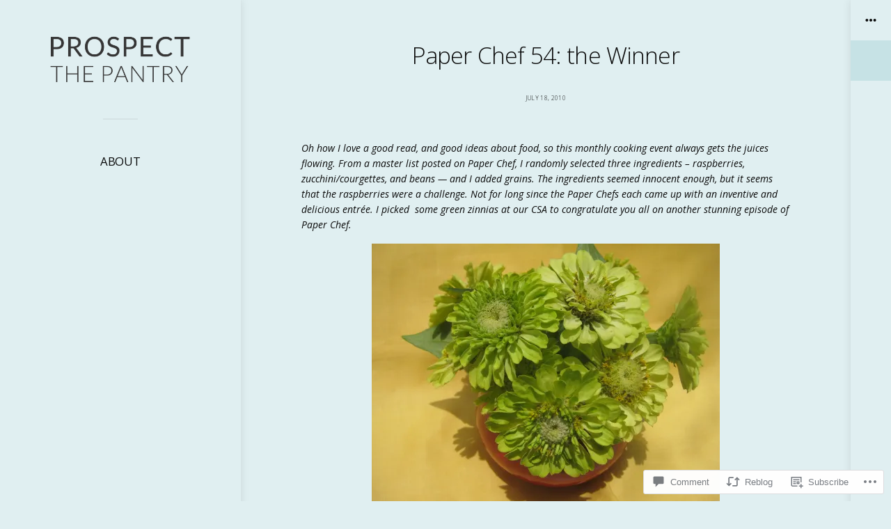

--- FILE ---
content_type: text/html; charset=UTF-8
request_url: https://prospectthepantry.com/2010/07/18/paper-chef-54-the-winner/
body_size: 29316
content:
<!DOCTYPE html>
<html lang="en">
<head>
	<meta charset="UTF-8">
	<meta name="viewport" content="width=device-width, initial-scale=1.0">
	<link rel="profile" href="https://gmpg.org/xfn/11">
	<link rel="pingback" href="https://prospectthepantry.com/xmlrpc.php">

	<title>Paper Chef 54: the Winner  &#8211; PROSPECT THE PANTRY</title>
<script type="text/javascript">
  WebFontConfig = {"google":{"families":["Open+Sans:300:latin,latin-ext","Open+Sans:r,i,b,bi:latin,latin-ext"]},"api_url":"https:\/\/fonts-api.wp.com\/css"};
  (function() {
    var wf = document.createElement('script');
    wf.src = '/wp-content/plugins/custom-fonts/js/webfont.js';
    wf.type = 'text/javascript';
    wf.async = 'true';
    var s = document.getElementsByTagName('script')[0];
    s.parentNode.insertBefore(wf, s);
	})();
</script><style id="jetpack-custom-fonts-css">.wf-active code, .wf-active kbd, .wf-active pre, .wf-active samp{font-family:"Open Sans",sans-serif;font-size:0.7em}.wf-active small{font-size:56%}.wf-active sub, .wf-active sup{font-size:52.5%}.wf-active button, .wf-active input, .wf-active select, .wf-active textarea{font-family:"Open Sans",sans-serif;font-size:70%}.wf-active body, .wf-active html{font-family:"Open Sans",sans-serif}.wf-active blockquote{font-family:"Open Sans",sans-serif}.wf-active input[type=submit]{font-size:11.19972px}.wf-active legend{font-size:6.72px}.wf-active .wp-caption .wp-caption-text{font-size:0.56em}.wf-active .infinite-scroll #infinite-handle span{font-size:11.19972px}.wf-active .widget.widget_authors ul strong{font-size:13.99944px}.wf-active .widget.widget_image .wp-caption .wp-caption-text{font-size:0.7em}.wf-active .widget.widget_search{font-size:0.7em}.wf-active .main .contributor a.contributor-posts-link{font-size:11.19972px}.wf-active ol.comment-list li.comment #respond #cancel-comment-reply-link, .wf-active ol.comment-list li.pingback #respond #cancel-comment-reply-link, .wf-active ol.comment-list li.trackback #respond #cancel-comment-reply-link{font-family:"Open Sans",sans-serif;font-size:6.72px;font-size:11.19972px}.wf-active ol.comment-list li.comment .comment-meta-data, .wf-active ol.comment-list li.pingback .comment-meta-data, .wf-active ol.comment-list li.trackback .comment-meta-data{font-size:6.72px}.wf-active #respond p.form-allowed-tags{font-size:6.72px}.wf-active #respond p.form-submit #submit{font-size:11.19972px}.wf-active .gallery .gallery-item .gallery-caption{font-size:6.72px}.wf-active .masthead .menu{font-size:16.8px}.wf-active .main article .taxonomies{font-family:"Open Sans",sans-serif;font-size:8.4px}.wf-active .main .pagination{font-size:11.19972px}.wf-active .main .comments-navigation, .wf-active .main .post-navigation{font-size:13.99944px}.wf-active .post-meta-data{font-family:"Open Sans",sans-serif;font-size:8.4px}.wf-active .content-comments{font-size:13.99944px}.wf-active .content-comments ol.comment-list li.comment .comment-meta-data, .wf-active .content-comments ol.comment-list li.pingback .comment-meta-data, .wf-active .content-comments ol.comment-list li.trackback .comment-meta-data{font-family:"Open Sans",sans-serif;font-size:8.4px}.wf-active .content-comments #respond p.form-allowed-tags{font-size:11.19972px}.wf-active .content-comments #respond p.comment-notes, .wf-active .content-comments #respond p.logged-in-as{font-family:"Open Sans",sans-serif;font-size:8.4px}.wf-active .error404 .entry-single, .wf-active .no-results .entry-single, .wf-active .single-attachment .entry-single, .wf-active .singular .entry-single{font-family:"Open Sans",sans-serif;font-size:13.99944px}.wf-active .error404 .entry-single h1, .wf-active .no-results .entry-single h1, .wf-active .single-attachment .entry-single h1, .wf-active .singular .entry-single h1{font-size:33.6px}.wf-active .attachment nav#image-navigation span.image-parent{font-size:13.99944px}.wf-active form.search-form{font-size:11.19972px}.wf-active form.search-form button.search-submit{font-size:16.8px}.wf-active footer#footer{font-size:11.19972px}.wf-active .sidebar-main{font-size:11.19972px}.wf-active .sidebar-main .widget{font-family:"Open Sans",sans-serif}.wf-active .entry-archive-header .category-description{font-size:13.99944px}.wf-active .main .contributor p{font-family:"Open Sans",sans-serif;font-size:13.99944px}.wf-active .projects-terms{font-size:8.4px;font-family:"Open Sans",sans-serif}@media only screen and (max-width: 782px){.wf-active html{font-size:47.25%}}.wf-active h1, .wf-active h2, .wf-active h3, .wf-active h4, .wf-active h5, .wf-active h6{font-family:"Open Sans",sans-serif;font-weight:300;font-style:normal}.wf-active h1{font-size:25.6368px;font-style:normal;font-weight:300}.wf-active h2{font-size:16.8px;font-style:normal;font-weight:300}.wf-active h3{font-size:13.99944px;font-style:normal;font-weight:300}.wf-active h4{font-size:11.19972px;font-style:normal;font-weight:300}.wf-active h5{font-size:8.4px;font-weight:300;font-style:normal}.wf-active h6{font-size:8.4px;font-weight:300;font-style:normal}.wf-active .main div.sharedaddy h3{font-family:"Open Sans",sans-serif;font-size:0.56em;font-style:normal;font-weight:300}.wf-active h1{font-size:33.6px;font-style:normal;font-weight:300}.wf-active h2{font-size:25.6368px;font-style:normal;font-weight:300}.wf-active h3{font-size:22.39944px;font-style:normal;font-weight:300}.wf-active h4{font-size:16.8px;font-style:normal;font-weight:300}.wf-active h5{font-size:13.99944px;font-style:normal;font-weight:300}.wf-active h6{font-size:13.99944px;font-style:normal;font-weight:300}.wf-active .masthead .branding{font-family:"Open Sans",sans-serif;font-style:normal;font-weight:300}.wf-active .masthead .branding h1.site-title{font-size:22.39944px;font-family:"Open Sans",sans-serif;font-style:normal;font-weight:300}.wf-active .masthead .branding p.site-description{font-size:11.19972px;font-style:normal;font-weight:300}.wf-active .secondary-masthead h1.site-title{font-size:22.39944px;font-family:"Open Sans",sans-serif;font-style:normal;font-weight:300}.wf-active .main .post-archive article h2.entry-title{font-weight:300;font-size:16.8px;font-style:normal}.wf-active .content-comments h3#comments, .wf-active .content-comments h3#reply-title{font-size:22.39944px;font-style:normal;font-weight:300}.wf-active .testimonials-wrapper .testimonial .entry-meta h3{font-size:6.72px;font-weight:300;font-style:normal}.wf-active .sidebar-main .widget h3.widgettitle{font-family:"Open Sans",sans-serif;font-size:11.19972px;font-style:normal;font-weight:300}.wf-active .entry-archive-header .entry-archive-title{font-size:33.6px;font-style:normal;font-weight:300}.wf-active .main .contributor h2{font-size:25.6368px;font-style:normal;font-weight:300}.wf-active table caption, .wf-active table th{font-size:8.4px;font-weight:300;font-style:normal}</style>
<meta name='robots' content='max-image-preview:large' />

<!-- Async WordPress.com Remote Login -->
<script id="wpcom_remote_login_js">
var wpcom_remote_login_extra_auth = '';
function wpcom_remote_login_remove_dom_node_id( element_id ) {
	var dom_node = document.getElementById( element_id );
	if ( dom_node ) { dom_node.parentNode.removeChild( dom_node ); }
}
function wpcom_remote_login_remove_dom_node_classes( class_name ) {
	var dom_nodes = document.querySelectorAll( '.' + class_name );
	for ( var i = 0; i < dom_nodes.length; i++ ) {
		dom_nodes[ i ].parentNode.removeChild( dom_nodes[ i ] );
	}
}
function wpcom_remote_login_final_cleanup() {
	wpcom_remote_login_remove_dom_node_classes( "wpcom_remote_login_msg" );
	wpcom_remote_login_remove_dom_node_id( "wpcom_remote_login_key" );
	wpcom_remote_login_remove_dom_node_id( "wpcom_remote_login_validate" );
	wpcom_remote_login_remove_dom_node_id( "wpcom_remote_login_js" );
	wpcom_remote_login_remove_dom_node_id( "wpcom_request_access_iframe" );
	wpcom_remote_login_remove_dom_node_id( "wpcom_request_access_styles" );
}

// Watch for messages back from the remote login
window.addEventListener( "message", function( e ) {
	if ( e.origin === "https://r-login.wordpress.com" ) {
		var data = {};
		try {
			data = JSON.parse( e.data );
		} catch( e ) {
			wpcom_remote_login_final_cleanup();
			return;
		}

		if ( data.msg === 'LOGIN' ) {
			// Clean up the login check iframe
			wpcom_remote_login_remove_dom_node_id( "wpcom_remote_login_key" );

			var id_regex = new RegExp( /^[0-9]+$/ );
			var token_regex = new RegExp( /^.*|.*|.*$/ );
			if (
				token_regex.test( data.token )
				&& id_regex.test( data.wpcomid )
			) {
				// We have everything we need to ask for a login
				var script = document.createElement( "script" );
				script.setAttribute( "id", "wpcom_remote_login_validate" );
				script.src = '/remote-login.php?wpcom_remote_login=validate'
					+ '&wpcomid=' + data.wpcomid
					+ '&token=' + encodeURIComponent( data.token )
					+ '&host=' + window.location.protocol
					+ '//' + window.location.hostname
					+ '&postid=1624'
					+ '&is_singular=1';
				document.body.appendChild( script );
			}

			return;
		}

		// Safari ITP, not logged in, so redirect
		if ( data.msg === 'LOGIN-REDIRECT' ) {
			window.location = 'https://wordpress.com/log-in?redirect_to=' + window.location.href;
			return;
		}

		// Safari ITP, storage access failed, remove the request
		if ( data.msg === 'LOGIN-REMOVE' ) {
			var css_zap = 'html { -webkit-transition: margin-top 1s; transition: margin-top 1s; } /* 9001 */ html { margin-top: 0 !important; } * html body { margin-top: 0 !important; } @media screen and ( max-width: 782px ) { html { margin-top: 0 !important; } * html body { margin-top: 0 !important; } }';
			var style_zap = document.createElement( 'style' );
			style_zap.type = 'text/css';
			style_zap.appendChild( document.createTextNode( css_zap ) );
			document.body.appendChild( style_zap );

			var e = document.getElementById( 'wpcom_request_access_iframe' );
			e.parentNode.removeChild( e );

			document.cookie = 'wordpress_com_login_access=denied; path=/; max-age=31536000';

			return;
		}

		// Safari ITP
		if ( data.msg === 'REQUEST_ACCESS' ) {
			console.log( 'request access: safari' );

			// Check ITP iframe enable/disable knob
			if ( wpcom_remote_login_extra_auth !== 'safari_itp_iframe' ) {
				return;
			}

			// If we are in a "private window" there is no ITP.
			var private_window = false;
			try {
				var opendb = window.openDatabase( null, null, null, null );
			} catch( e ) {
				private_window = true;
			}

			if ( private_window ) {
				console.log( 'private window' );
				return;
			}

			var iframe = document.createElement( 'iframe' );
			iframe.id = 'wpcom_request_access_iframe';
			iframe.setAttribute( 'scrolling', 'no' );
			iframe.setAttribute( 'sandbox', 'allow-storage-access-by-user-activation allow-scripts allow-same-origin allow-top-navigation-by-user-activation' );
			iframe.src = 'https://r-login.wordpress.com/remote-login.php?wpcom_remote_login=request_access&origin=' + encodeURIComponent( data.origin ) + '&wpcomid=' + encodeURIComponent( data.wpcomid );

			var css = 'html { -webkit-transition: margin-top 1s; transition: margin-top 1s; } /* 9001 */ html { margin-top: 46px !important; } * html body { margin-top: 46px !important; } @media screen and ( max-width: 660px ) { html { margin-top: 71px !important; } * html body { margin-top: 71px !important; } #wpcom_request_access_iframe { display: block; height: 71px !important; } } #wpcom_request_access_iframe { border: 0px; height: 46px; position: fixed; top: 0; left: 0; width: 100%; min-width: 100%; z-index: 99999; background: #23282d; } ';

			var style = document.createElement( 'style' );
			style.type = 'text/css';
			style.id = 'wpcom_request_access_styles';
			style.appendChild( document.createTextNode( css ) );
			document.body.appendChild( style );

			document.body.appendChild( iframe );
		}

		if ( data.msg === 'DONE' ) {
			wpcom_remote_login_final_cleanup();
		}
	}
}, false );

// Inject the remote login iframe after the page has had a chance to load
// more critical resources
window.addEventListener( "DOMContentLoaded", function( e ) {
	var iframe = document.createElement( "iframe" );
	iframe.style.display = "none";
	iframe.setAttribute( "scrolling", "no" );
	iframe.setAttribute( "id", "wpcom_remote_login_key" );
	iframe.src = "https://r-login.wordpress.com/remote-login.php"
		+ "?wpcom_remote_login=key"
		+ "&origin=aHR0cHM6Ly9wcm9zcGVjdHRoZXBhbnRyeS5jb20%3D"
		+ "&wpcomid=9852729"
		+ "&time=" + Math.floor( Date.now() / 1000 );
	document.body.appendChild( iframe );
}, false );
</script>
<link rel='dns-prefetch' href='//s0.wp.com' />
<link rel='dns-prefetch' href='//widgets.wp.com' />
<link rel="alternate" type="application/rss+xml" title="PROSPECT THE PANTRY &raquo; Feed" href="https://prospectthepantry.com/feed/" />
<link rel="alternate" type="application/rss+xml" title="PROSPECT THE PANTRY &raquo; Comments Feed" href="https://prospectthepantry.com/comments/feed/" />
<link rel="alternate" type="application/rss+xml" title="PROSPECT THE PANTRY &raquo; Paper Chef 54: the&nbsp;Winner Comments Feed" href="https://prospectthepantry.com/2010/07/18/paper-chef-54-the-winner/feed/" />
	<script type="text/javascript">
		/* <![CDATA[ */
		function addLoadEvent(func) {
			var oldonload = window.onload;
			if (typeof window.onload != 'function') {
				window.onload = func;
			} else {
				window.onload = function () {
					oldonload();
					func();
				}
			}
		}
		/* ]]> */
	</script>
	<link crossorigin='anonymous' rel='stylesheet' id='all-css-0-1' href='/_static/??-eJxtzEkKgDAMQNELWYNjcSGeRdog1Q7BpHh9UQRBXD74fDhImRQFo0DIinxeXGRYUWg222PgHCEkmz0y7OhnQasosXxUGuYC/o/ebfh+b135FMZKd02th77t1hMpiDR+&cssminify=yes' type='text/css' media='all' />
<style id='wp-emoji-styles-inline-css'>

	img.wp-smiley, img.emoji {
		display: inline !important;
		border: none !important;
		box-shadow: none !important;
		height: 1em !important;
		width: 1em !important;
		margin: 0 0.07em !important;
		vertical-align: -0.1em !important;
		background: none !important;
		padding: 0 !important;
	}
/*# sourceURL=wp-emoji-styles-inline-css */
</style>
<link crossorigin='anonymous' rel='stylesheet' id='all-css-2-1' href='/wp-content/plugins/gutenberg-core/v22.2.0/build/styles/block-library/style.css?m=1764855221i&cssminify=yes' type='text/css' media='all' />
<style id='wp-block-library-inline-css'>
.has-text-align-justify {
	text-align:justify;
}
.has-text-align-justify{text-align:justify;}

/*# sourceURL=wp-block-library-inline-css */
</style><style id='global-styles-inline-css'>
:root{--wp--preset--aspect-ratio--square: 1;--wp--preset--aspect-ratio--4-3: 4/3;--wp--preset--aspect-ratio--3-4: 3/4;--wp--preset--aspect-ratio--3-2: 3/2;--wp--preset--aspect-ratio--2-3: 2/3;--wp--preset--aspect-ratio--16-9: 16/9;--wp--preset--aspect-ratio--9-16: 9/16;--wp--preset--color--black: #000000;--wp--preset--color--cyan-bluish-gray: #abb8c3;--wp--preset--color--white: #ffffff;--wp--preset--color--pale-pink: #f78da7;--wp--preset--color--vivid-red: #cf2e2e;--wp--preset--color--luminous-vivid-orange: #ff6900;--wp--preset--color--luminous-vivid-amber: #fcb900;--wp--preset--color--light-green-cyan: #7bdcb5;--wp--preset--color--vivid-green-cyan: #00d084;--wp--preset--color--pale-cyan-blue: #8ed1fc;--wp--preset--color--vivid-cyan-blue: #0693e3;--wp--preset--color--vivid-purple: #9b51e0;--wp--preset--gradient--vivid-cyan-blue-to-vivid-purple: linear-gradient(135deg,rgb(6,147,227) 0%,rgb(155,81,224) 100%);--wp--preset--gradient--light-green-cyan-to-vivid-green-cyan: linear-gradient(135deg,rgb(122,220,180) 0%,rgb(0,208,130) 100%);--wp--preset--gradient--luminous-vivid-amber-to-luminous-vivid-orange: linear-gradient(135deg,rgb(252,185,0) 0%,rgb(255,105,0) 100%);--wp--preset--gradient--luminous-vivid-orange-to-vivid-red: linear-gradient(135deg,rgb(255,105,0) 0%,rgb(207,46,46) 100%);--wp--preset--gradient--very-light-gray-to-cyan-bluish-gray: linear-gradient(135deg,rgb(238,238,238) 0%,rgb(169,184,195) 100%);--wp--preset--gradient--cool-to-warm-spectrum: linear-gradient(135deg,rgb(74,234,220) 0%,rgb(151,120,209) 20%,rgb(207,42,186) 40%,rgb(238,44,130) 60%,rgb(251,105,98) 80%,rgb(254,248,76) 100%);--wp--preset--gradient--blush-light-purple: linear-gradient(135deg,rgb(255,206,236) 0%,rgb(152,150,240) 100%);--wp--preset--gradient--blush-bordeaux: linear-gradient(135deg,rgb(254,205,165) 0%,rgb(254,45,45) 50%,rgb(107,0,62) 100%);--wp--preset--gradient--luminous-dusk: linear-gradient(135deg,rgb(255,203,112) 0%,rgb(199,81,192) 50%,rgb(65,88,208) 100%);--wp--preset--gradient--pale-ocean: linear-gradient(135deg,rgb(255,245,203) 0%,rgb(182,227,212) 50%,rgb(51,167,181) 100%);--wp--preset--gradient--electric-grass: linear-gradient(135deg,rgb(202,248,128) 0%,rgb(113,206,126) 100%);--wp--preset--gradient--midnight: linear-gradient(135deg,rgb(2,3,129) 0%,rgb(40,116,252) 100%);--wp--preset--font-size--small: 12px;--wp--preset--font-size--medium: 20px;--wp--preset--font-size--large: 24px;--wp--preset--font-size--x-large: 42px;--wp--preset--font-size--normal: 16px;--wp--preset--font-size--huge: 32px;--wp--preset--font-family--albert-sans: 'Albert Sans', sans-serif;--wp--preset--font-family--alegreya: Alegreya, serif;--wp--preset--font-family--arvo: Arvo, serif;--wp--preset--font-family--bodoni-moda: 'Bodoni Moda', serif;--wp--preset--font-family--bricolage-grotesque: 'Bricolage Grotesque', sans-serif;--wp--preset--font-family--cabin: Cabin, sans-serif;--wp--preset--font-family--chivo: Chivo, sans-serif;--wp--preset--font-family--commissioner: Commissioner, sans-serif;--wp--preset--font-family--cormorant: Cormorant, serif;--wp--preset--font-family--courier-prime: 'Courier Prime', monospace;--wp--preset--font-family--crimson-pro: 'Crimson Pro', serif;--wp--preset--font-family--dm-mono: 'DM Mono', monospace;--wp--preset--font-family--dm-sans: 'DM Sans', sans-serif;--wp--preset--font-family--dm-serif-display: 'DM Serif Display', serif;--wp--preset--font-family--domine: Domine, serif;--wp--preset--font-family--eb-garamond: 'EB Garamond', serif;--wp--preset--font-family--epilogue: Epilogue, sans-serif;--wp--preset--font-family--fahkwang: Fahkwang, sans-serif;--wp--preset--font-family--figtree: Figtree, sans-serif;--wp--preset--font-family--fira-sans: 'Fira Sans', sans-serif;--wp--preset--font-family--fjalla-one: 'Fjalla One', sans-serif;--wp--preset--font-family--fraunces: Fraunces, serif;--wp--preset--font-family--gabarito: Gabarito, system-ui;--wp--preset--font-family--ibm-plex-mono: 'IBM Plex Mono', monospace;--wp--preset--font-family--ibm-plex-sans: 'IBM Plex Sans', sans-serif;--wp--preset--font-family--ibarra-real-nova: 'Ibarra Real Nova', serif;--wp--preset--font-family--instrument-serif: 'Instrument Serif', serif;--wp--preset--font-family--inter: Inter, sans-serif;--wp--preset--font-family--josefin-sans: 'Josefin Sans', sans-serif;--wp--preset--font-family--jost: Jost, sans-serif;--wp--preset--font-family--libre-baskerville: 'Libre Baskerville', serif;--wp--preset--font-family--libre-franklin: 'Libre Franklin', sans-serif;--wp--preset--font-family--literata: Literata, serif;--wp--preset--font-family--lora: Lora, serif;--wp--preset--font-family--merriweather: Merriweather, serif;--wp--preset--font-family--montserrat: Montserrat, sans-serif;--wp--preset--font-family--newsreader: Newsreader, serif;--wp--preset--font-family--noto-sans-mono: 'Noto Sans Mono', sans-serif;--wp--preset--font-family--nunito: Nunito, sans-serif;--wp--preset--font-family--open-sans: 'Open Sans', sans-serif;--wp--preset--font-family--overpass: Overpass, sans-serif;--wp--preset--font-family--pt-serif: 'PT Serif', serif;--wp--preset--font-family--petrona: Petrona, serif;--wp--preset--font-family--piazzolla: Piazzolla, serif;--wp--preset--font-family--playfair-display: 'Playfair Display', serif;--wp--preset--font-family--plus-jakarta-sans: 'Plus Jakarta Sans', sans-serif;--wp--preset--font-family--poppins: Poppins, sans-serif;--wp--preset--font-family--raleway: Raleway, sans-serif;--wp--preset--font-family--roboto: Roboto, sans-serif;--wp--preset--font-family--roboto-slab: 'Roboto Slab', serif;--wp--preset--font-family--rubik: Rubik, sans-serif;--wp--preset--font-family--rufina: Rufina, serif;--wp--preset--font-family--sora: Sora, sans-serif;--wp--preset--font-family--source-sans-3: 'Source Sans 3', sans-serif;--wp--preset--font-family--source-serif-4: 'Source Serif 4', serif;--wp--preset--font-family--space-mono: 'Space Mono', monospace;--wp--preset--font-family--syne: Syne, sans-serif;--wp--preset--font-family--texturina: Texturina, serif;--wp--preset--font-family--urbanist: Urbanist, sans-serif;--wp--preset--font-family--work-sans: 'Work Sans', sans-serif;--wp--preset--spacing--20: 0.44rem;--wp--preset--spacing--30: 0.67rem;--wp--preset--spacing--40: 1rem;--wp--preset--spacing--50: 1.5rem;--wp--preset--spacing--60: 2.25rem;--wp--preset--spacing--70: 3.38rem;--wp--preset--spacing--80: 5.06rem;--wp--preset--shadow--natural: 6px 6px 9px rgba(0, 0, 0, 0.2);--wp--preset--shadow--deep: 12px 12px 50px rgba(0, 0, 0, 0.4);--wp--preset--shadow--sharp: 6px 6px 0px rgba(0, 0, 0, 0.2);--wp--preset--shadow--outlined: 6px 6px 0px -3px rgb(255, 255, 255), 6px 6px rgb(0, 0, 0);--wp--preset--shadow--crisp: 6px 6px 0px rgb(0, 0, 0);}:where(.is-layout-flex){gap: 0.5em;}:where(.is-layout-grid){gap: 0.5em;}body .is-layout-flex{display: flex;}.is-layout-flex{flex-wrap: wrap;align-items: center;}.is-layout-flex > :is(*, div){margin: 0;}body .is-layout-grid{display: grid;}.is-layout-grid > :is(*, div){margin: 0;}:where(.wp-block-columns.is-layout-flex){gap: 2em;}:where(.wp-block-columns.is-layout-grid){gap: 2em;}:where(.wp-block-post-template.is-layout-flex){gap: 1.25em;}:where(.wp-block-post-template.is-layout-grid){gap: 1.25em;}.has-black-color{color: var(--wp--preset--color--black) !important;}.has-cyan-bluish-gray-color{color: var(--wp--preset--color--cyan-bluish-gray) !important;}.has-white-color{color: var(--wp--preset--color--white) !important;}.has-pale-pink-color{color: var(--wp--preset--color--pale-pink) !important;}.has-vivid-red-color{color: var(--wp--preset--color--vivid-red) !important;}.has-luminous-vivid-orange-color{color: var(--wp--preset--color--luminous-vivid-orange) !important;}.has-luminous-vivid-amber-color{color: var(--wp--preset--color--luminous-vivid-amber) !important;}.has-light-green-cyan-color{color: var(--wp--preset--color--light-green-cyan) !important;}.has-vivid-green-cyan-color{color: var(--wp--preset--color--vivid-green-cyan) !important;}.has-pale-cyan-blue-color{color: var(--wp--preset--color--pale-cyan-blue) !important;}.has-vivid-cyan-blue-color{color: var(--wp--preset--color--vivid-cyan-blue) !important;}.has-vivid-purple-color{color: var(--wp--preset--color--vivid-purple) !important;}.has-black-background-color{background-color: var(--wp--preset--color--black) !important;}.has-cyan-bluish-gray-background-color{background-color: var(--wp--preset--color--cyan-bluish-gray) !important;}.has-white-background-color{background-color: var(--wp--preset--color--white) !important;}.has-pale-pink-background-color{background-color: var(--wp--preset--color--pale-pink) !important;}.has-vivid-red-background-color{background-color: var(--wp--preset--color--vivid-red) !important;}.has-luminous-vivid-orange-background-color{background-color: var(--wp--preset--color--luminous-vivid-orange) !important;}.has-luminous-vivid-amber-background-color{background-color: var(--wp--preset--color--luminous-vivid-amber) !important;}.has-light-green-cyan-background-color{background-color: var(--wp--preset--color--light-green-cyan) !important;}.has-vivid-green-cyan-background-color{background-color: var(--wp--preset--color--vivid-green-cyan) !important;}.has-pale-cyan-blue-background-color{background-color: var(--wp--preset--color--pale-cyan-blue) !important;}.has-vivid-cyan-blue-background-color{background-color: var(--wp--preset--color--vivid-cyan-blue) !important;}.has-vivid-purple-background-color{background-color: var(--wp--preset--color--vivid-purple) !important;}.has-black-border-color{border-color: var(--wp--preset--color--black) !important;}.has-cyan-bluish-gray-border-color{border-color: var(--wp--preset--color--cyan-bluish-gray) !important;}.has-white-border-color{border-color: var(--wp--preset--color--white) !important;}.has-pale-pink-border-color{border-color: var(--wp--preset--color--pale-pink) !important;}.has-vivid-red-border-color{border-color: var(--wp--preset--color--vivid-red) !important;}.has-luminous-vivid-orange-border-color{border-color: var(--wp--preset--color--luminous-vivid-orange) !important;}.has-luminous-vivid-amber-border-color{border-color: var(--wp--preset--color--luminous-vivid-amber) !important;}.has-light-green-cyan-border-color{border-color: var(--wp--preset--color--light-green-cyan) !important;}.has-vivid-green-cyan-border-color{border-color: var(--wp--preset--color--vivid-green-cyan) !important;}.has-pale-cyan-blue-border-color{border-color: var(--wp--preset--color--pale-cyan-blue) !important;}.has-vivid-cyan-blue-border-color{border-color: var(--wp--preset--color--vivid-cyan-blue) !important;}.has-vivid-purple-border-color{border-color: var(--wp--preset--color--vivid-purple) !important;}.has-vivid-cyan-blue-to-vivid-purple-gradient-background{background: var(--wp--preset--gradient--vivid-cyan-blue-to-vivid-purple) !important;}.has-light-green-cyan-to-vivid-green-cyan-gradient-background{background: var(--wp--preset--gradient--light-green-cyan-to-vivid-green-cyan) !important;}.has-luminous-vivid-amber-to-luminous-vivid-orange-gradient-background{background: var(--wp--preset--gradient--luminous-vivid-amber-to-luminous-vivid-orange) !important;}.has-luminous-vivid-orange-to-vivid-red-gradient-background{background: var(--wp--preset--gradient--luminous-vivid-orange-to-vivid-red) !important;}.has-very-light-gray-to-cyan-bluish-gray-gradient-background{background: var(--wp--preset--gradient--very-light-gray-to-cyan-bluish-gray) !important;}.has-cool-to-warm-spectrum-gradient-background{background: var(--wp--preset--gradient--cool-to-warm-spectrum) !important;}.has-blush-light-purple-gradient-background{background: var(--wp--preset--gradient--blush-light-purple) !important;}.has-blush-bordeaux-gradient-background{background: var(--wp--preset--gradient--blush-bordeaux) !important;}.has-luminous-dusk-gradient-background{background: var(--wp--preset--gradient--luminous-dusk) !important;}.has-pale-ocean-gradient-background{background: var(--wp--preset--gradient--pale-ocean) !important;}.has-electric-grass-gradient-background{background: var(--wp--preset--gradient--electric-grass) !important;}.has-midnight-gradient-background{background: var(--wp--preset--gradient--midnight) !important;}.has-small-font-size{font-size: var(--wp--preset--font-size--small) !important;}.has-medium-font-size{font-size: var(--wp--preset--font-size--medium) !important;}.has-large-font-size{font-size: var(--wp--preset--font-size--large) !important;}.has-x-large-font-size{font-size: var(--wp--preset--font-size--x-large) !important;}.has-albert-sans-font-family{font-family: var(--wp--preset--font-family--albert-sans) !important;}.has-alegreya-font-family{font-family: var(--wp--preset--font-family--alegreya) !important;}.has-arvo-font-family{font-family: var(--wp--preset--font-family--arvo) !important;}.has-bodoni-moda-font-family{font-family: var(--wp--preset--font-family--bodoni-moda) !important;}.has-bricolage-grotesque-font-family{font-family: var(--wp--preset--font-family--bricolage-grotesque) !important;}.has-cabin-font-family{font-family: var(--wp--preset--font-family--cabin) !important;}.has-chivo-font-family{font-family: var(--wp--preset--font-family--chivo) !important;}.has-commissioner-font-family{font-family: var(--wp--preset--font-family--commissioner) !important;}.has-cormorant-font-family{font-family: var(--wp--preset--font-family--cormorant) !important;}.has-courier-prime-font-family{font-family: var(--wp--preset--font-family--courier-prime) !important;}.has-crimson-pro-font-family{font-family: var(--wp--preset--font-family--crimson-pro) !important;}.has-dm-mono-font-family{font-family: var(--wp--preset--font-family--dm-mono) !important;}.has-dm-sans-font-family{font-family: var(--wp--preset--font-family--dm-sans) !important;}.has-dm-serif-display-font-family{font-family: var(--wp--preset--font-family--dm-serif-display) !important;}.has-domine-font-family{font-family: var(--wp--preset--font-family--domine) !important;}.has-eb-garamond-font-family{font-family: var(--wp--preset--font-family--eb-garamond) !important;}.has-epilogue-font-family{font-family: var(--wp--preset--font-family--epilogue) !important;}.has-fahkwang-font-family{font-family: var(--wp--preset--font-family--fahkwang) !important;}.has-figtree-font-family{font-family: var(--wp--preset--font-family--figtree) !important;}.has-fira-sans-font-family{font-family: var(--wp--preset--font-family--fira-sans) !important;}.has-fjalla-one-font-family{font-family: var(--wp--preset--font-family--fjalla-one) !important;}.has-fraunces-font-family{font-family: var(--wp--preset--font-family--fraunces) !important;}.has-gabarito-font-family{font-family: var(--wp--preset--font-family--gabarito) !important;}.has-ibm-plex-mono-font-family{font-family: var(--wp--preset--font-family--ibm-plex-mono) !important;}.has-ibm-plex-sans-font-family{font-family: var(--wp--preset--font-family--ibm-plex-sans) !important;}.has-ibarra-real-nova-font-family{font-family: var(--wp--preset--font-family--ibarra-real-nova) !important;}.has-instrument-serif-font-family{font-family: var(--wp--preset--font-family--instrument-serif) !important;}.has-inter-font-family{font-family: var(--wp--preset--font-family--inter) !important;}.has-josefin-sans-font-family{font-family: var(--wp--preset--font-family--josefin-sans) !important;}.has-jost-font-family{font-family: var(--wp--preset--font-family--jost) !important;}.has-libre-baskerville-font-family{font-family: var(--wp--preset--font-family--libre-baskerville) !important;}.has-libre-franklin-font-family{font-family: var(--wp--preset--font-family--libre-franklin) !important;}.has-literata-font-family{font-family: var(--wp--preset--font-family--literata) !important;}.has-lora-font-family{font-family: var(--wp--preset--font-family--lora) !important;}.has-merriweather-font-family{font-family: var(--wp--preset--font-family--merriweather) !important;}.has-montserrat-font-family{font-family: var(--wp--preset--font-family--montserrat) !important;}.has-newsreader-font-family{font-family: var(--wp--preset--font-family--newsreader) !important;}.has-noto-sans-mono-font-family{font-family: var(--wp--preset--font-family--noto-sans-mono) !important;}.has-nunito-font-family{font-family: var(--wp--preset--font-family--nunito) !important;}.has-open-sans-font-family{font-family: var(--wp--preset--font-family--open-sans) !important;}.has-overpass-font-family{font-family: var(--wp--preset--font-family--overpass) !important;}.has-pt-serif-font-family{font-family: var(--wp--preset--font-family--pt-serif) !important;}.has-petrona-font-family{font-family: var(--wp--preset--font-family--petrona) !important;}.has-piazzolla-font-family{font-family: var(--wp--preset--font-family--piazzolla) !important;}.has-playfair-display-font-family{font-family: var(--wp--preset--font-family--playfair-display) !important;}.has-plus-jakarta-sans-font-family{font-family: var(--wp--preset--font-family--plus-jakarta-sans) !important;}.has-poppins-font-family{font-family: var(--wp--preset--font-family--poppins) !important;}.has-raleway-font-family{font-family: var(--wp--preset--font-family--raleway) !important;}.has-roboto-font-family{font-family: var(--wp--preset--font-family--roboto) !important;}.has-roboto-slab-font-family{font-family: var(--wp--preset--font-family--roboto-slab) !important;}.has-rubik-font-family{font-family: var(--wp--preset--font-family--rubik) !important;}.has-rufina-font-family{font-family: var(--wp--preset--font-family--rufina) !important;}.has-sora-font-family{font-family: var(--wp--preset--font-family--sora) !important;}.has-source-sans-3-font-family{font-family: var(--wp--preset--font-family--source-sans-3) !important;}.has-source-serif-4-font-family{font-family: var(--wp--preset--font-family--source-serif-4) !important;}.has-space-mono-font-family{font-family: var(--wp--preset--font-family--space-mono) !important;}.has-syne-font-family{font-family: var(--wp--preset--font-family--syne) !important;}.has-texturina-font-family{font-family: var(--wp--preset--font-family--texturina) !important;}.has-urbanist-font-family{font-family: var(--wp--preset--font-family--urbanist) !important;}.has-work-sans-font-family{font-family: var(--wp--preset--font-family--work-sans) !important;}
/*# sourceURL=global-styles-inline-css */
</style>

<style id='classic-theme-styles-inline-css'>
/*! This file is auto-generated */
.wp-block-button__link{color:#fff;background-color:#32373c;border-radius:9999px;box-shadow:none;text-decoration:none;padding:calc(.667em + 2px) calc(1.333em + 2px);font-size:1.125em}.wp-block-file__button{background:#32373c;color:#fff;text-decoration:none}
/*# sourceURL=/wp-includes/css/classic-themes.min.css */
</style>
<link crossorigin='anonymous' rel='stylesheet' id='all-css-4-1' href='/_static/??-eJx9jlEKwjAMQC9kjUNU/BCPIm0XtNq0pUk3vL0ZUxCFffYlL30wFuNzEkwCckNChlKRQiOgnFCA5RkVembAPkiuxsXsH7xWsoIvm5opsV1D0uVcUTkVK9MGqWgx6vEkS9pY1DHOaQCzeWeYuWrJu6MU6x9G0XxiHgC39JldBkx9rmCbZLIiwf9ZwNWDayH2MGB1+rPCKZl/31PLmU7dYb/ZdLvj9nB/Aaabe0c=&cssminify=yes' type='text/css' media='all' />
<link rel='stylesheet' id='verbum-gutenberg-css-css' href='https://widgets.wp.com/verbum-block-editor/block-editor.css?ver=1738686361' media='all' />
<link crossorigin='anonymous' rel='stylesheet' id='all-css-6-1' href='/_static/??-eJx9jMsKAjEMRX/IGnyMgwvxU6SWWDs2SWlSxL+3gosRZHbnwD0XnsUFYUM2sDsSKpSKlBoBCaOB2ivjOqiuYDal5kpuMbHChFZ8eHwdtDFcEgeIyFhTD/Q/Ln1WvGaJHSP01UyXoojisgRvSfhH3C37VD/pmU6bcdhtx+NhP0xvpBxecQ==&cssminify=yes' type='text/css' media='all' />
<style id='jetpack-global-styles-frontend-style-inline-css'>
:root { --font-headings: unset; --font-base: unset; --font-headings-default: -apple-system,BlinkMacSystemFont,"Segoe UI",Roboto,Oxygen-Sans,Ubuntu,Cantarell,"Helvetica Neue",sans-serif; --font-base-default: -apple-system,BlinkMacSystemFont,"Segoe UI",Roboto,Oxygen-Sans,Ubuntu,Cantarell,"Helvetica Neue",sans-serif;}
/*# sourceURL=jetpack-global-styles-frontend-style-inline-css */
</style>
<link crossorigin='anonymous' rel='stylesheet' id='all-css-8-1' href='/_static/??-eJyNjcsKAjEMRX/IGtQZBxfip0hMS9sxTYppGfx7H7gRN+7ugcs5sFRHKi1Ig9Jd5R6zGMyhVaTrh8G6QFHfORhYwlvw6P39PbPENZmt4G/ROQuBKWVkxxrVvuBH1lIoz2waILJekF+HUzlupnG3nQ77YZwfuRJIaQ==&cssminify=yes' type='text/css' media='all' />
<script type="text/javascript" id="jetpack_related-posts-js-extra">
/* <![CDATA[ */
var related_posts_js_options = {"post_heading":"h4"};
//# sourceURL=jetpack_related-posts-js-extra
/* ]]> */
</script>
<script type="text/javascript" id="monet-script-main-js-extra">
/* <![CDATA[ */
var js_i18n = {"next":"next","prev":"previous","menu":"Menu","back":"Back","select_submenu":""};
//# sourceURL=monet-script-main-js-extra
/* ]]> */
</script>
<script type="text/javascript" id="wpcom-actionbar-placeholder-js-extra">
/* <![CDATA[ */
var actionbardata = {"siteID":"9852729","postID":"1624","siteURL":"https://prospectthepantry.com","xhrURL":"https://prospectthepantry.com/wp-admin/admin-ajax.php","nonce":"49b2c6b157","isLoggedIn":"","statusMessage":"","subsEmailDefault":"instantly","proxyScriptUrl":"https://s0.wp.com/wp-content/js/wpcom-proxy-request.js?m=1513050504i&amp;ver=20211021","shortlink":"https://wp.me/pFl8Z-qc","i18n":{"followedText":"New posts from this site will now appear in your \u003Ca href=\"https://wordpress.com/reader\"\u003EReader\u003C/a\u003E","foldBar":"Collapse this bar","unfoldBar":"Expand this bar","shortLinkCopied":"Shortlink copied to clipboard."}};
//# sourceURL=wpcom-actionbar-placeholder-js-extra
/* ]]> */
</script>
<script type="text/javascript" id="jetpack-mu-wpcom-settings-js-before">
/* <![CDATA[ */
var JETPACK_MU_WPCOM_SETTINGS = {"assetsUrl":"https://s0.wp.com/wp-content/mu-plugins/jetpack-mu-wpcom-plugin/sun/jetpack_vendor/automattic/jetpack-mu-wpcom/src/build/"};
//# sourceURL=jetpack-mu-wpcom-settings-js-before
/* ]]> */
</script>
<script crossorigin='anonymous' type='text/javascript'  src='/_static/??-eJyNjlELwjAMhP+QNe5hbC/iT5G5hpnatLVJ0f17q0yYoOBTOO7L3cEtmTEGxaDAxSRfJgoCDjUN42XRICXAkcIIp0LeQkY/KFqToqh8qi1T2DrZwCrXVcarSTne57dXw3yxKE/TXQvmeTnrgJ+QYZpyLf3Wpmfk+pIyMhUGjgFfE3j4nxVPFnOlD7xvurbdNU3X9+4BIctv8g=='></script>
<script type="text/javascript" id="rlt-proxy-js-after">
/* <![CDATA[ */
	rltInitialize( {"token":null,"iframeOrigins":["https:\/\/widgets.wp.com"]} );
//# sourceURL=rlt-proxy-js-after
/* ]]> */
</script>
<link rel="EditURI" type="application/rsd+xml" title="RSD" href="https://200birdies.wordpress.com/xmlrpc.php?rsd" />
<meta name="generator" content="WordPress.com" />
<link rel="canonical" href="https://prospectthepantry.com/2010/07/18/paper-chef-54-the-winner/" />
<link rel='shortlink' href='https://wp.me/pFl8Z-qc' />
<link rel="alternate" type="application/json+oembed" href="https://public-api.wordpress.com/oembed/?format=json&amp;url=https%3A%2F%2Fprospectthepantry.com%2F2010%2F07%2F18%2Fpaper-chef-54-the-winner%2F&amp;for=wpcom-auto-discovery" /><link rel="alternate" type="application/xml+oembed" href="https://public-api.wordpress.com/oembed/?format=xml&amp;url=https%3A%2F%2Fprospectthepantry.com%2F2010%2F07%2F18%2Fpaper-chef-54-the-winner%2F&amp;for=wpcom-auto-discovery" />
<!-- Jetpack Open Graph Tags -->
<meta property="og:type" content="article" />
<meta property="og:title" content="Paper Chef 54: the Winner" />
<meta property="og:url" content="https://prospectthepantry.com/2010/07/18/paper-chef-54-the-winner/" />
<meta property="og:description" content="Oh how I love a good read, and good ideas about food, so this monthly cooking event always gets the juices flowing. From a master list posted on Paper Chef, I randomly selected three ingredients – …" />
<meta property="article:published_time" content="2010-07-18T22:17:38+00:00" />
<meta property="article:modified_time" content="2010-07-18T22:17:38+00:00" />
<meta property="og:site_name" content="PROSPECT THE PANTRY" />
<meta property="og:image" content="https://prospectthepantry.com/wp-content/uploads/2010/07/img_6174.jpg" />
<meta property="og:image:width" content="500" />
<meta property="og:image:height" content="375" />
<meta property="og:image:alt" content="" />
<meta property="og:locale" content="en_US" />
<meta property="article:publisher" content="https://www.facebook.com/WordPresscom" />
<meta name="twitter:text:title" content="Paper Chef 54: the&nbsp;Winner" />
<meta name="twitter:image" content="https://prospectthepantry.com/wp-content/uploads/2010/07/img_6174.jpg?w=640" />
<meta name="twitter:card" content="summary_large_image" />

<!-- End Jetpack Open Graph Tags -->
<link rel="shortcut icon" type="image/x-icon" href="https://s0.wp.com/i/favicon.ico?m=1713425267i" sizes="16x16 24x24 32x32 48x48" />
<link rel="icon" type="image/x-icon" href="https://s0.wp.com/i/favicon.ico?m=1713425267i" sizes="16x16 24x24 32x32 48x48" />
<link rel="apple-touch-icon" href="https://s0.wp.com/i/webclip.png?m=1713868326i" />
<link rel='openid.server' href='https://prospectthepantry.com/?openidserver=1' />
<link rel='openid.delegate' href='https://prospectthepantry.com/' />
<link rel="search" type="application/opensearchdescription+xml" href="https://prospectthepantry.com/osd.xml" title="PROSPECT THE PANTRY" />
<link rel="search" type="application/opensearchdescription+xml" href="https://s1.wp.com/opensearch.xml" title="WordPress.com" />
<meta name="theme-color" content="#e0eff1" />
<meta name="description" content="Oh how I love a good read, and good ideas about food, so this monthly cooking event always gets the juices flowing. From a master list posted on Paper Chef, I randomly selected three ingredients – raspberries, zucchini/courgettes, and beans -- and I added grains. The ingredients seemed innocent enough, but it seems that the&hellip;" />
<style>
	.masthead h1.site-title,
	.masthead .site-description { display:none; }
</style>
<style type="text/css" id="custom-background-css">
body.custom-background { background-color: #e0eff1; }
</style>
	<style type="text/css" id="custom-colors-css">	.main .comments-navigation,
	.main .post-navigation {
		background: rgba(255, 255, 255, 0.2);
	}
	.masthead .menu {
		background: transparent;
	}
	.masthead .menu ul a.menu-back:before,
	.masthead .menu ul a.menu-back:hover:before {
		border-left-color: transparent !important;
	}
	.main .post-archive article.has-post-thumbnail:hover h2.entry-title a {
		color: #e6e6e6;
	}
	.main .post-archive article.has-post-thumbnail:hover .post-meta-data {
		color: rgba(255, 255, 255, 0.5);
	}
	.sidebar .widget:before {
		border-top: 2px solid rgba(0, 0, 0, 0.05);
	}
::selection,
			::-moz-selection { color: #070707;}
input[type=submit] { color: #636363;}
input[type=submit]:hover { color: #070707;}
.infinite-scroll #infinite-handle span { color: #636363;}
.infinite-scroll #infinite-handle span:hover { color: #070707;}
.widget.widget_nav_menu .menu .menu-toggle { color: #FFFFFF;}
.widget.widget_nav_menu .menu ul ul li a,
			.widget.widget_nav_menu .menu li ul li a,
			.widget.widget_nav_menu .menu ul li a,
			.widget.widget_nav_menu .menu li li a,
			.widget.widget_nav_menu .menu ul a,
			.widget.widget_nav_menu .menu li a { color: #FFFFFF;}
.widget.widget_nav_menu .menu ul ul li a:hover,
			.widget.widget_nav_menu .menu li ul li a:hover,
			.widget.widget_nav_menu .menu ul li a:hover,
			.widget.widget_nav_menu .menu li li a:hover,
			.widget.widget_nav_menu .menu ul a:hover,
			.widget.widget_nav_menu .menu li a:hover { color: #FFFFFF;}
.screen-reader-shortcut { color: #070707;}
.main .contributor a.contributor-posts-link { color: #636363;}
.main .contributor a.contributor-posts-link:hover { color: #070707;}
ol.comment-list li.comment #respond #cancel-comment-reply-link,
			ol.comment-list li.trackback #respond #cancel-comment-reply-link,
			ol.comment-list li.pingback #respond #cancel-comment-reply-link { color: #636363;}
ol.comment-list li.comment #respond #cancel-comment-reply-link:hover,
			ol.comment-list li.trackback #respond #cancel-comment-reply-link:hover,
			ol.comment-list li.pingback #respond #cancel-comment-reply-link:hover { color: #070707;}
#respond p.form-submit #submit { color: #636363;}
#respond p.form-submit #submit:hover { color: #070707;}
.main .pagination span.current { color: #070707;}
.main .comments-navigation .nav-previous a:before,
			.main .post-navigation .nav-previous a:before,
			.main .comments-navigation .nav-next a:before,
			.main .post-navigation .nav-next a:before { color: #636363;}
a.post-edit-link:before { color: #3F3F3F;}
.main article .taxonomies, .post-meta-data { color: #636363;}
table tr:nth-child(odd) { background-color: #e0eff1;}
#wp-calendar th,
			#wp-calendar caption { background-color: #e0eff1;}
ol.comment-list li.comment.bypostauthor,
			ol.comment-list li.trackback.bypostauthor,
			ol.comment-list li.pingback.bypostauthor { background-color: #e0eff1;}
.masthead { background-color: #e0eff1;}
.secondary-masthead { background-color: #e0eff1;}
.content-comments ol.comment-list { border-bottom-color: #e0eff1;}
.content-comments ol.comment-list li.comment,
			.content-comments ol.comment-list li.trackback,
			.content-comments ol.comment-list li.pingback { border-top-color: #e0eff1;}
.content-comments #respond p.comment-form-author input:active,
			.content-comments #respond p.comment-form-email input:active,
			.content-comments #respond p.comment-form-comment input:active,
			.content-comments #respond p.comment-form-url input:active,
			.content-comments #respond p.comment-form-author textarea:active,
			.content-comments #respond p.comment-form-email textarea:active,
			.content-comments #respond p.comment-form-comment textarea:active,
			.content-comments #respond p.comment-form-url textarea:active,
			.content-comments #respond p.comment-form-author input:focus,
			.content-comments #respond p.comment-form-email input:focus,
			.content-comments #respond p.comment-form-comment input:focus,
			.content-comments #respond p.comment-form-url input:focus,
			.content-comments #respond p.comment-form-author textarea:focus,
			.content-comments #respond p.comment-form-email textarea:focus,
			.content-comments #respond p.comment-form-comment textarea:focus,
			.content-comments #respond p.comment-form-url textarea:focus { background-color: #e0eff1;}
.showcase .arrow.arrow-next:before { border-left-color: #e0eff1;}
.showcase .arrow.arrow-prev:before { border-right-color: #e0eff1;}
.showcase nav a.selected { background-color: #e0eff1;}
.showcase nav a:hover { background-color: #e0eff1;}
.testimonials-wrapper .testimonial .entry { background-color: #e0eff1;}
.testimonials-wrapper .testimonial .entry:after { border-top-color: #e0eff1;}
.sidebar-main .column { border-right-color: #e0eff1;}
#minor-sidebar { background-color: #e0eff1;}
.main .contributor { border-top-color: #e0eff1;}
.project-terms { border-top-color: #e0eff1;}
table { border-top-color: #e0eff1;}
table tr { border-bottom-color: #e0eff1;}
table tr:nth-child(even) { background-color: #CDE5E8;}
#minor-sidebar .sidebar-footer-toggle a.selected:before { background-color: #D1E7EA;}
.sidebar-main { background-color: #D1E7EA;}
.no-results .entry-single .post-meta-data,
			.single-attachment .entry-single .post-meta-data,
			.error404 .entry-single .post-meta-data,
			.singular .entry-single .post-meta-data { background-color: #e0eff1;}
.main .pagination span.current { background-color: #e0eff1;}
form.search-form button.search-submit { color: #3E6A6A;}
q { background-color: #C6E2E5;}
blockquote { background-color: #C6E2E5;}
.wp-caption { background-color: #C6E2E5;}
#wp-calendar th { border-bottom-color: #C6E2E5;}
.post-password-required form { background-color: #C6E2E5;}
a.post-edit-link { background-color: #C6E2E5;}
.screen-reader-text:focus,
			.screen-reader:focus { background-color: #C6E2E5;}
body { background-color: #C6E2E5;}
.writer { background-color: #C6E2E5;}
#minor-sidebar .menu-social-links a:before { border-bottom-color: #C6E2E5;}
#minor-sidebar .sidebar-footer-toggle a:before { border-bottom-color: #C6E2E5;}
.main .post-archive article.format-video,
			.main .post-archive article.format-aside,
			.main .post-archive article.format-audio,
			.main .post-archive article.format-quote,
			.main .post-archive article.format-link { background-color: #CAE3E7;}
.main .post-archive article.format-video.post-no-thumbnail h2.entry-title:after,
			.main .post-archive article.format-aside.post-no-thumbnail h2.entry-title:after,
			.main .post-archive article.format-audio.post-no-thumbnail h2.entry-title:after,
			.main .post-archive article.format-quote.post-no-thumbnail h2.entry-title:after,
			.main .post-archive article.format-link.post-no-thumbnail h2.entry-title:after { background-color: #CAE3E7;}
.main .post-archive article { background-color: #BCDCE0;}
.sidebar-main .widget:before { border-top-color: #BCDCE0;}
.no-results .featured-image,
			.single-attachment .featured-image,
			.error404 .featured-image,
			.singular .featured-image { background-color: #0a0a0a;}
a.post-edit-link:hover { background-color: #0a0a0a;}
body,
			html { color: #0A0A0A;}
.wp-caption .wp-caption-text { color: #0A0A0A;}
.masthead .branding p.site-description { color: #0A0A0A;}
a.post-edit-link:hover { color: #0A0A0A;}
.no-results .entry-single,
			.single-attachment .entry-single,
			.error404 .entry-single,
			.singular .entry-single { color: #0A0A0A;}
.sidebar-main .widget { color: #0A0A0A;}
.main article .taxonomies { color: #0A0A0A;}
.main .post-archive article .post-meta-data { color: #0A0A0A;}
.masthead h2.site-description { color: #0A0A0A;}
h1,
			h2,
			h3,
			h4,
			h5,
			h6 { color: #0A0A0A;}
.masthead .menu ul a.menu-back:before,
			.masthead .menu ul a.menu-expand:before { border-left-color: #090A0A;}
.masthead .menu ul a.menu-back:before { border-right-color: #090A0A;}
.masthead .menu ul a.menu-back:hover:before,
			.masthead .menu ul a.menu-expand:hover:before { border-left-color: #000000;}
.masthead .menu ul a.menu-back:hover:before { border-right-color: #090A0A;}
a { color: #090A0A;}
.widget.widget_nav_menu .menu { background-color: #090A0A;}
.sidebar-main .widget h3.widgettitle { color: #090A0A;}
.masthead .menu a { color: #090A0A;}
#minor-sidebar .sidebar-footer-toggle a:before { color: #090A0A;}
.masthead .menu ul a.menu-back,
			.masthead .menu ul a.menu-expand { color: #090A0A;}
.main .post-archive article h2.entry-title a { color: #090A0A;}
.sidebar-main .widget a,
			.sidebar .widget a,
			.sidebar .widget { color: #090A0A;}
select { color: #090A0A;}
.main .post-archive article .post-meta-data a { color: #090A0A;}
.post-meta-data a { color: #090A0A;}
.masthead .menu a:hover { color: #090A0A;}
.masthead .menu ul a.menu-back:hover,
			.masthead .menu ul a.menu-expand:hover { color: #090A0A;}
.masthead .menu ul a.menu-back:hover:before,
			.masthead .menu ul a.menu-expand:hover:before { color: #090A0A;}
.masthead .menu ul a.menu-back:hover:before { color: #090A0A;}
.masthead .menu-close:hover:before { color: #090A0A;}
.secondary-masthead a.menu-toggle:hover:before { color: #090A0A;}
.showcase .arrow:hover { color: #090A0A;}
#minor-sidebar .menu-social-links a:hover:before { color: #090A0A;}
#minor-sidebar .menu-social-links a:before { color: #090A0A;}
#minor-sidebar .sidebar-footer-toggle a:hover:before { color: #000000;}
.masthead .branding h1.site-title a,
			.masthead .branding h1.site-title a:hover,
			.masthead .branding p.site-description,
			.sidebar .widget h3.widgettitle { color: #090A0A;}
.main .post-archive article.post-has-thumbnail:hover .post-meta-data a { color: #E0E5E5;}
.main .post-archive article.post-has-thumbnail:hover h2.entry-title a { color: #E0E5E5;}
</style>
<link crossorigin='anonymous' rel='stylesheet' id='all-css-0-3' href='/_static/??-eJyNjM0KgzAQBl9I/ag/lR6KjyK6LhJNNsHN4uuXQuvZ4wzD4EwlRcksGcHK5G11otg4p4n2H0NNMDohzD7SrtDTJT4qUi1wexDiYp4VNB3RlP3V/MX3N4T3o++aun892277AK5vOq4=&cssminify=yes' type='text/css' media='all' />
</head>

<body class="wp-singular post-template-default single single-post postid-1624 single-format-standard custom-background wp-custom-logo wp-embed-responsive wp-theme-premiummonet customizer-styles-applied singular multi-author-false themes-sidebar1-active themes-sidebar2-active themes-sidebar3-active themes-minor-sidebar-active themes-no-featured-posts widgets-hidden jetpack-reblog-enabled has-site-logo custom-colors">

<a href="#main-content" class="screen-reader-shortcut">Skip to content</a>

<div class="container hfeed">

	<header class="masthead" role="banner">

		<a class="menu-close" href="https://prospectthepantry.com/">
			<span class="screen-reader-text">Close Menu</span>
		</a>

<a href="https://prospectthepantry.com/" class="site-logo-link" rel="home" itemprop="url"><img width="400" height="142" src="https://prospectthepantry.com/wp-content/uploads/2015/09/cropped-prospect-the-pantry3.png?w=400" class="site-logo attachment-monet-logo" alt="" decoding="async" data-size="monet-logo" itemprop="logo" srcset="https://prospectthepantry.com/wp-content/uploads/2015/09/cropped-prospect-the-pantry3.png?w=400 400w, https://prospectthepantry.com/wp-content/uploads/2015/09/cropped-prospect-the-pantry3.png?w=150 150w, https://prospectthepantry.com/wp-content/uploads/2015/09/cropped-prospect-the-pantry3.png?w=300 300w, https://prospectthepantry.com/wp-content/uploads/2015/09/cropped-prospect-the-pantry3.png 600w" sizes="(max-width: 400px) 100vw, 400px" data-attachment-id="6977" data-permalink="https://prospectthepantry.com/cropped-prospect-the-pantry3-png/" data-orig-file="https://prospectthepantry.com/wp-content/uploads/2015/09/cropped-prospect-the-pantry3.png" data-orig-size="600,213" data-comments-opened="1" data-image-meta="{&quot;aperture&quot;:&quot;0&quot;,&quot;credit&quot;:&quot;&quot;,&quot;camera&quot;:&quot;&quot;,&quot;caption&quot;:&quot;&quot;,&quot;created_timestamp&quot;:&quot;0&quot;,&quot;copyright&quot;:&quot;&quot;,&quot;focal_length&quot;:&quot;0&quot;,&quot;iso&quot;:&quot;0&quot;,&quot;shutter_speed&quot;:&quot;0&quot;,&quot;title&quot;:&quot;&quot;,&quot;orientation&quot;:&quot;0&quot;}" data-image-title="cropped-prospect-the-pantry3.png" data-image-description="&lt;p&gt;https://200birdies.files.wordpress.com/2015/09/cropped-prospect-the-pantry3.png&lt;/p&gt;
" data-image-caption="" data-medium-file="https://prospectthepantry.com/wp-content/uploads/2015/09/cropped-prospect-the-pantry3.png?w=300" data-large-file="https://prospectthepantry.com/wp-content/uploads/2015/09/cropped-prospect-the-pantry3.png?w=600" /></a>
		<div class="branding">
			<h1 class="site-title">
				<a href="https://prospectthepantry.com/" title="Home">
					PROSPECT THE PANTRY				</a>
			</h1>
			<p class="site-description">
				Creativity in the kitchen and beyond			</p>
		</div>

		<nav class="menu" role="navigation">
<div id="nav" class="menu-wrap"><ul>
<li class="page_item page-item-14"><a href="https://prospectthepantry.com/about-2/">ABOUT</a></li>
</ul></div>
		</nav>

		
	</header>
	<div class="main">
<div class="sidebar sidebar-main" role="complementary">
	<div class="column-wrapper">
<div class="column"><section id="categories-3" class="widget widget_categories"><div class="widget-wrap"><h3 class="widgettitle">Categories</h3><form action="https://prospectthepantry.com" method="get"><label class="screen-reader-text" for="cat">Categories</label><select  name='cat' id='cat' class='postform'>
	<option value='-1'>Select Category</option>
	<option class="level-0" value="8543">Appetizers</option>
	<option class="level-0" value="291">Apple</option>
	<option class="level-0" value="3111842">Asian vegetables</option>
	<option class="level-0" value="172375">Asparagus</option>
	<option class="level-0" value="4231588">Beans and legumes</option>
	<option class="level-0" value="44635">Beets</option>
	<option class="level-0" value="222937">Berries</option>
	<option class="level-0" value="22482">Bread</option>
	<option class="level-0" value="342208">Bread pudding</option>
	<option class="level-0" value="16205">Breakfast</option>
	<option class="level-0" value="71695">broccoli</option>
	<option class="level-0" value="90555">Cabbage</option>
	<option class="level-0" value="16204">Cake</option>
	<option class="level-0" value="10783236">Can Jam</option>
	<option class="level-0" value="44633">Carrots</option>
	<option class="level-0" value="54170">Cauliflower</option>
	<option class="level-0" value="32167660">Celery and celeriac</option>
	<option class="level-0" value="7630">Cheese</option>
	<option class="level-0" value="5178">Chicken</option>
	<option class="level-0" value="18685">Chili</option>
	<option class="level-0" value="8514">Chocolate</option>
	<option class="level-0" value="3699181">Citrus fruit</option>
	<option class="level-0" value="191661">Coffee cake</option>
	<option class="level-0" value="52280">Condiments</option>
	<option class="level-0" value="10299614">Cook the Books</option>
	<option class="level-0" value="18645">Cookies</option>
	<option class="level-0" value="48175">Corn</option>
	<option class="level-0" value="1113297">Cornbread</option>
	<option class="level-0" value="15531">Crackers</option>
	<option class="level-0" value="392279">Cranberries</option>
	<option class="level-0" value="40598178">Cucumbers</option>
	<option class="level-0" value="2088004">Dark Days Challenge</option>
	<option class="level-0" value="8481">Dessert</option>
	<option class="level-0" value="9313">Drinks</option>
	<option class="level-0" value="74108663">Duck and other poultry</option>
	<option class="level-0" value="182956">Dumplings</option>
	<option class="level-0" value="18653">Easter</option>
	<option class="level-0" value="46684">Eggplant</option>
	<option class="level-0" value="43992">Eggs</option>
	<option class="level-0" value="187391">Farmer&#8217;s Market</option>
	<option class="level-0" value="63182">Fennel</option>
	<option class="level-0" value="1872610">Fermenting</option>
	<option class="level-0" value="231036">Figs</option>
	<option class="level-0" value="5995">Fish</option>
	<option class="level-0" value="1150">Flowers</option>
	<option class="level-0" value="83002">Foraging</option>
	<option class="level-0" value="1851">Garden</option>
	<option class="level-0" value="75180">Garlic</option>
	<option class="level-0" value="6796661">Garlic scapes</option>
	<option class="level-0" value="28249">Gluten-free</option>
	<option class="level-0" value="4443389">Gluten-free dairy-free</option>
	<option class="level-0" value="135048">Grains</option>
	<option class="level-0" value="111398">Grapes</option>
	<option class="level-0" value="3392">Greens</option>
	<option class="level-0" value="7320724">Ground cherry</option>
	<option class="level-0" value="31197">Herbs</option>
	<option class="level-0" value="27865210">Husk cherry</option>
	<option class="level-0" value="110581">Kale</option>
	<option class="level-0" value="272497">Kohlrabi</option>
	<option class="level-0" value="44636">Leeks</option>
	<option class="level-0" value="71422">Lemons</option>
	<option class="level-0" value="51867109">Low or no salt</option>
	<option class="level-0" value="248615">Melon</option>
	<option class="level-0" value="35001930">Mushrooms</option>
	<option class="level-0" value="30041095">OK Paris</option>
	<option class="level-0" value="63084">Okra</option>
	<option class="level-0" value="48138">Onions</option>
	<option class="level-0" value="163406">Pancakes</option>
	<option class="level-0" value="256901">Pantry</option>
	<option class="level-0" value="20256124">Paper Chef</option>
	<option class="level-0" value="297749">Parsnips</option>
	<option class="level-0" value="18654">Pasta</option>
	<option class="level-0" value="221853">Pears</option>
	<option class="level-0" value="48736">Peas</option>
	<option class="level-0" value="110481">Peppers</option>
	<option class="level-0" value="424697">Pesto</option>
	<option class="level-0" value="63086">Pickle</option>
	<option class="level-0" value="19416">Pie</option>
	<option class="level-0" value="18662">Pork</option>
	<option class="level-0" value="16099780">Pot garden</option>
	<option class="level-0" value="18666">Potatoes</option>
	<option class="level-0" value="464777">Preserving</option>
	<option class="level-0" value="74694018">Preserving with Plagemann &amp; Fisher</option>
	<option class="level-0" value="186595">Pumpkin</option>
	<option class="level-0" value="26562149">Quick breads and muffins</option>
	<option class="level-0" value="499353">Radish</option>
	<option class="level-0" value="272462">Rhubarb</option>
	<option class="level-0" value="212159">Ricotta</option>
	<option class="level-0" value="172425">Risotto</option>
	<option class="level-0" value="30219">Salad</option>
	<option class="level-0" value="6323441">Salsa</option>
	<option class="level-0" value="1399482">Sandwiches and burgers</option>
	<option class="level-0" value="32167687">Sauces and dressing</option>
	<option class="level-0" value="3496">Seafood</option>
	<option class="level-0" value="18682">Shellfish</option>
	<option class="level-0" value="977266">Sorbet</option>
	<option class="level-0" value="8499">Soup</option>
	<option class="level-0" value="48659384">Spice Rack Challenge</option>
	<option class="level-0" value="137416">Stews</option>
	<option class="level-0" value="1589029">Stone fruit</option>
	<option class="level-0" value="335222">Stone fruits</option>
	<option class="level-0" value="275019">Sweet potato</option>
	<option class="level-0" value="15318">Thanksgiving</option>
	<option class="level-0" value="29912660">Tigress Can Jam</option>
	<option class="level-0" value="23205">Tofu</option>
	<option class="level-0" value="240362">Tomatillo</option>
	<option class="level-0" value="54109">Tomato</option>
	<option class="level-0" value="95409">Tuna</option>
	<option class="level-0" value="28520324">Turnips and rutabagas</option>
	<option class="level-0" value="1">Uncategorized</option>
	<option class="level-0" value="29409">Vanilla</option>
	<option class="level-0" value="5180281">Vegetable gratin</option>
	<option class="level-0" value="310729">Waste Not Want Not</option>
	<option class="level-0" value="109715">Winter squash</option>
	<option class="level-0" value="187292">Zucchini</option>
</select>
</form><script type="text/javascript">
/* <![CDATA[ */

( ( dropdownId ) => {
	const dropdown = document.getElementById( dropdownId );
	function onSelectChange() {
		setTimeout( () => {
			if ( 'escape' === dropdown.dataset.lastkey ) {
				return;
			}
			if ( dropdown.value && parseInt( dropdown.value ) > 0 && dropdown instanceof HTMLSelectElement ) {
				dropdown.parentElement.submit();
			}
		}, 250 );
	}
	function onKeyUp( event ) {
		if ( 'Escape' === event.key ) {
			dropdown.dataset.lastkey = 'escape';
		} else {
			delete dropdown.dataset.lastkey;
		}
	}
	function onClick() {
		delete dropdown.dataset.lastkey;
	}
	dropdown.addEventListener( 'keyup', onKeyUp );
	dropdown.addEventListener( 'click', onClick );
	dropdown.addEventListener( 'change', onSelectChange );
})( "cat" );

//# sourceURL=WP_Widget_Categories%3A%3Awidget
/* ]]> */
</script>
</div></section></div><div class="column"><section id="archives-7" class="widget widget_archive"><div class="widget-wrap"><h3 class="widgettitle">Archives</h3>		<label class="screen-reader-text" for="archives-dropdown-7">Archives</label>
		<select id="archives-dropdown-7" name="archive-dropdown">
			
			<option value="">Select Month</option>
				<option value='https://prospectthepantry.com/2020/06/'> June 2020 </option>
	<option value='https://prospectthepantry.com/2020/05/'> May 2020 </option>
	<option value='https://prospectthepantry.com/2020/04/'> April 2020 </option>
	<option value='https://prospectthepantry.com/2018/11/'> November 2018 </option>
	<option value='https://prospectthepantry.com/2018/06/'> June 2018 </option>
	<option value='https://prospectthepantry.com/2018/03/'> March 2018 </option>
	<option value='https://prospectthepantry.com/2017/11/'> November 2017 </option>
	<option value='https://prospectthepantry.com/2017/10/'> October 2017 </option>
	<option value='https://prospectthepantry.com/2017/07/'> July 2017 </option>
	<option value='https://prospectthepantry.com/2017/06/'> June 2017 </option>
	<option value='https://prospectthepantry.com/2017/05/'> May 2017 </option>
	<option value='https://prospectthepantry.com/2017/04/'> April 2017 </option>
	<option value='https://prospectthepantry.com/2017/03/'> March 2017 </option>
	<option value='https://prospectthepantry.com/2017/02/'> February 2017 </option>
	<option value='https://prospectthepantry.com/2017/01/'> January 2017 </option>
	<option value='https://prospectthepantry.com/2016/12/'> December 2016 </option>
	<option value='https://prospectthepantry.com/2016/11/'> November 2016 </option>
	<option value='https://prospectthepantry.com/2016/10/'> October 2016 </option>
	<option value='https://prospectthepantry.com/2015/11/'> November 2015 </option>
	<option value='https://prospectthepantry.com/2015/10/'> October 2015 </option>
	<option value='https://prospectthepantry.com/2015/09/'> September 2015 </option>
	<option value='https://prospectthepantry.com/2015/08/'> August 2015 </option>
	<option value='https://prospectthepantry.com/2015/07/'> July 2015 </option>
	<option value='https://prospectthepantry.com/2015/06/'> June 2015 </option>
	<option value='https://prospectthepantry.com/2015/05/'> May 2015 </option>
	<option value='https://prospectthepantry.com/2015/04/'> April 2015 </option>
	<option value='https://prospectthepantry.com/2015/02/'> February 2015 </option>
	<option value='https://prospectthepantry.com/2015/01/'> January 2015 </option>
	<option value='https://prospectthepantry.com/2014/12/'> December 2014 </option>
	<option value='https://prospectthepantry.com/2014/11/'> November 2014 </option>
	<option value='https://prospectthepantry.com/2014/10/'> October 2014 </option>
	<option value='https://prospectthepantry.com/2014/09/'> September 2014 </option>
	<option value='https://prospectthepantry.com/2014/08/'> August 2014 </option>
	<option value='https://prospectthepantry.com/2014/07/'> July 2014 </option>
	<option value='https://prospectthepantry.com/2014/06/'> June 2014 </option>
	<option value='https://prospectthepantry.com/2014/05/'> May 2014 </option>
	<option value='https://prospectthepantry.com/2014/04/'> April 2014 </option>
	<option value='https://prospectthepantry.com/2014/03/'> March 2014 </option>
	<option value='https://prospectthepantry.com/2014/02/'> February 2014 </option>
	<option value='https://prospectthepantry.com/2014/01/'> January 2014 </option>
	<option value='https://prospectthepantry.com/2013/12/'> December 2013 </option>
	<option value='https://prospectthepantry.com/2013/11/'> November 2013 </option>
	<option value='https://prospectthepantry.com/2013/10/'> October 2013 </option>
	<option value='https://prospectthepantry.com/2013/09/'> September 2013 </option>
	<option value='https://prospectthepantry.com/2013/08/'> August 2013 </option>
	<option value='https://prospectthepantry.com/2013/07/'> July 2013 </option>
	<option value='https://prospectthepantry.com/2013/06/'> June 2013 </option>
	<option value='https://prospectthepantry.com/2013/05/'> May 2013 </option>
	<option value='https://prospectthepantry.com/2013/04/'> April 2013 </option>
	<option value='https://prospectthepantry.com/2013/03/'> March 2013 </option>
	<option value='https://prospectthepantry.com/2013/02/'> February 2013 </option>
	<option value='https://prospectthepantry.com/2013/01/'> January 2013 </option>
	<option value='https://prospectthepantry.com/2012/12/'> December 2012 </option>
	<option value='https://prospectthepantry.com/2012/11/'> November 2012 </option>
	<option value='https://prospectthepantry.com/2012/10/'> October 2012 </option>
	<option value='https://prospectthepantry.com/2012/09/'> September 2012 </option>
	<option value='https://prospectthepantry.com/2012/08/'> August 2012 </option>
	<option value='https://prospectthepantry.com/2012/07/'> July 2012 </option>
	<option value='https://prospectthepantry.com/2012/06/'> June 2012 </option>
	<option value='https://prospectthepantry.com/2012/05/'> May 2012 </option>
	<option value='https://prospectthepantry.com/2012/04/'> April 2012 </option>
	<option value='https://prospectthepantry.com/2012/03/'> March 2012 </option>
	<option value='https://prospectthepantry.com/2012/02/'> February 2012 </option>
	<option value='https://prospectthepantry.com/2012/01/'> January 2012 </option>
	<option value='https://prospectthepantry.com/2011/12/'> December 2011 </option>
	<option value='https://prospectthepantry.com/2011/11/'> November 2011 </option>
	<option value='https://prospectthepantry.com/2011/10/'> October 2011 </option>
	<option value='https://prospectthepantry.com/2011/09/'> September 2011 </option>
	<option value='https://prospectthepantry.com/2011/08/'> August 2011 </option>
	<option value='https://prospectthepantry.com/2011/07/'> July 2011 </option>
	<option value='https://prospectthepantry.com/2011/06/'> June 2011 </option>
	<option value='https://prospectthepantry.com/2011/05/'> May 2011 </option>
	<option value='https://prospectthepantry.com/2011/04/'> April 2011 </option>
	<option value='https://prospectthepantry.com/2011/03/'> March 2011 </option>
	<option value='https://prospectthepantry.com/2011/02/'> February 2011 </option>
	<option value='https://prospectthepantry.com/2011/01/'> January 2011 </option>
	<option value='https://prospectthepantry.com/2010/12/'> December 2010 </option>
	<option value='https://prospectthepantry.com/2010/11/'> November 2010 </option>
	<option value='https://prospectthepantry.com/2010/10/'> October 2010 </option>
	<option value='https://prospectthepantry.com/2010/09/'> September 2010 </option>
	<option value='https://prospectthepantry.com/2010/08/'> August 2010 </option>
	<option value='https://prospectthepantry.com/2010/07/'> July 2010 </option>
	<option value='https://prospectthepantry.com/2010/06/'> June 2010 </option>
	<option value='https://prospectthepantry.com/2010/05/'> May 2010 </option>
	<option value='https://prospectthepantry.com/2010/04/'> April 2010 </option>
	<option value='https://prospectthepantry.com/2010/03/'> March 2010 </option>
	<option value='https://prospectthepantry.com/2010/02/'> February 2010 </option>
	<option value='https://prospectthepantry.com/2010/01/'> January 2010 </option>
	<option value='https://prospectthepantry.com/2009/12/'> December 2009 </option>
	<option value='https://prospectthepantry.com/2009/11/'> November 2009 </option>
	<option value='https://prospectthepantry.com/2009/10/'> October 2009 </option>

		</select>

			<script type="text/javascript">
/* <![CDATA[ */

( ( dropdownId ) => {
	const dropdown = document.getElementById( dropdownId );
	function onSelectChange() {
		setTimeout( () => {
			if ( 'escape' === dropdown.dataset.lastkey ) {
				return;
			}
			if ( dropdown.value ) {
				document.location.href = dropdown.value;
			}
		}, 250 );
	}
	function onKeyUp( event ) {
		if ( 'Escape' === event.key ) {
			dropdown.dataset.lastkey = 'escape';
		} else {
			delete dropdown.dataset.lastkey;
		}
	}
	function onClick() {
		delete dropdown.dataset.lastkey;
	}
	dropdown.addEventListener( 'keyup', onKeyUp );
	dropdown.addEventListener( 'click', onClick );
	dropdown.addEventListener( 'change', onSelectChange );
})( "archives-dropdown-7" );

//# sourceURL=WP_Widget_Archives%3A%3Awidget
/* ]]> */
</script>
</div></section></div><div class="column"><section id="search-5" class="widget widget_search"><div class="widget-wrap"><h3 class="widgettitle">SEARCH</h3><form method="get" class="search-form" action="https://prospectthepantry.com/" role="search">
	<label>
		<span class="screen-reader">Search for...</span>
		<input type="search" value="" name="s" class="search-field text" placeholder="Search..." />
	</label>

	<button class="search-submit">&#62464;<span class="screen-reader">Search</span></button>
</form>
</div></section></div>	</div>
</div>
		<header class="secondary-masthead" role="banner">
			<a href="https://prospectthepantry.com/" class="menu-toggle">
				<span class="screen-reader-text">Menu</span>
			</a>
			<h1 class="site-title">
				<a href="https://prospectthepantry.com/" title="Home">
					PROSPECT THE PANTRY				</a>
			</h1>
		</header>
	<div class="main-content">
<article id="post-1624" class="post-1624 post type-post status-publish format-standard hentry category-paper-chef tag-paper-chef post-has-thumbnail">

	<div class="entry-single">

		<header class="entry-header">
<h1 class="entry-title">Paper Chef 54: the&nbsp;Winner</h1>	<div class="post-meta-data">
<span class="posted-on"><a href="https://prospectthepantry.com/2010/07/18/paper-chef-54-the-winner/" rel="bookmark"><time class="entry-date published updated" datetime="2010-07-18T22:17:38+00:00"><span class="post-human-time">July 18, 2010</span></time></a></span>		<span class="comment-count"><a href="https://prospectthepantry.com/2010/07/18/paper-chef-54-the-winner/#comments">1 Comment</a></span>
<span class="byline"> by <span class="author vcard"><a class="url fn n" href="https://prospectthepantry.com/author/200birdies/">200birdies</a></span></span>	<span class="post-lead-category"><a href="https://prospectthepantry.com/category/paper-chef/">Paper Chef</a></span>
	</div>
		</header>

		<section class="entry">
<p><em>Oh how I love a good read, and good ideas about food, so this monthly cooking event always gets the juices flowing. From a master list posted on <a href="http://paperchef.blogspot.com/">Paper Chef</a></em><em>, I randomly selected three ingredients – raspberries, zucchini/courgettes, and beans &#8212; and I added grains. The ingredients seemed innocent enough, but it seems that the raspberries were a challenge. Not for long since the Paper Chefs each came up with an inventive and delicious entrée. I picked  some green zinnias at our CSA to congratulate you all on another stunning episode of Paper Chef.</em></p>
<p><em><a href="https://prospectthepantry.com/wp-content/uploads/2010/07/img_6174.jpg"><img data-attachment-id="1625" data-permalink="https://prospectthepantry.com/2010/07/18/paper-chef-54-the-winner/img_6174/" data-orig-file="https://prospectthepantry.com/wp-content/uploads/2010/07/img_6174.jpg" data-orig-size="3264,2448" data-comments-opened="1" data-image-meta="{&quot;aperture&quot;:&quot;8&quot;,&quot;credit&quot;:&quot;&quot;,&quot;camera&quot;:&quot;Canon PowerShot SD1100 IS&quot;,&quot;caption&quot;:&quot;&quot;,&quot;created_timestamp&quot;:&quot;1279368663&quot;,&quot;copyright&quot;:&quot;&quot;,&quot;focal_length&quot;:&quot;6.2&quot;,&quot;iso&quot;:&quot;80&quot;,&quot;shutter_speed&quot;:&quot;0.00625&quot;,&quot;title&quot;:&quot;&quot;}" data-image-title="IMG_6174" data-image-description="" data-image-caption="" data-medium-file="https://prospectthepantry.com/wp-content/uploads/2010/07/img_6174.jpg?w=300" data-large-file="https://prospectthepantry.com/wp-content/uploads/2010/07/img_6174.jpg?w=833" class="aligncenter size-full wp-image-1625" title="IMG_6174" src="https://prospectthepantry.com/wp-content/uploads/2010/07/img_6174.jpg?w=833" alt=""   srcset="https://prospectthepantry.com/wp-content/uploads/2010/07/img_6174.jpg?w=500&amp;h=375 500w, https://prospectthepantry.com/wp-content/uploads/2010/07/img_6174.jpg?w=1000&amp;h=750 1000w, https://prospectthepantry.com/wp-content/uploads/2010/07/img_6174.jpg?w=150&amp;h=113 150w, https://prospectthepantry.com/wp-content/uploads/2010/07/img_6174.jpg?w=300&amp;h=225 300w, https://prospectthepantry.com/wp-content/uploads/2010/07/img_6174.jpg?w=768&amp;h=576 768w" sizes="(max-width: 500px) 100vw, 500px" /></a></em></p>
<p><em>All of the contestants are known for their great stories, and I could well imagine each of them as they recounted their culinary adventures.  Kizzy of <a href="http://culinaryannotations.blogspot.com/2010/07/couscous-edamame-and-raspberry-stuffed.html">Culinary Annotations</a></em><em> always has interesting quotations and literary references and I savored the image of her running the grains of couscous between her hands a la Claudia Roden, as she made an ambitious dish of stuffed courgettes baked over tomatoes and raspberry oil. </em></p>
<p><em> </em></p>
<p><em>Trish from <a href="http://jonskifarms.wordpress.com/2010/07/14/paper-chef-54-super-supper-salad/">Jonski Blogski</a></em><em> made a delicious salad – similar to mine – but with snippets of herbs that you could imagine tasting from the description.  I enjoyed the link to her CSA and cracked up over her forgetting the pine nuts on the way out the door to middle son’s baseball game and then coming back to finish the post and reporting the score. Yay! Reminds me of the fun times with the good little athletes in my household.</em></p>
<p><em> </em></p>
<p><em>And there was Alessio from <a href="http://recipetaster.blogspot.com/2010/07/paperchef-54-with-magic-quartet.html">Recipe Taster</a></em><em>, whom I was pleased to see submitting again for Paper Chef.  I judged it the last time he submitted and still remember the great chocolate sauce that I made from his recipe. He  has outdone himself  with the musings of several possible ways to use the ingredients. What a way to inspire imagination. I could cook with that list for quite some time. In addition to the flavorful cowpeas and zucchini-rice timbale, he roasted salmon with a raspberry sauce. The list of ingredients for the sauce sounded odd –cumin, raspberries, marmite, soy sauce etc. &#8212; so once again, I had to make it to find out. It was another amazing and provocative result.</em></p>
<p><em> </em></p>
<p><em>Congratulations Alessio, Recipe Taster wins this month’s Paper Chef challenge. </em></p>
<p><em> </em></p>
<p><em>This was a lot of fun and I hope to see you and a bunch of other folk back here for the August challenge even though you’re probably mostly on vacation. </em></p>
<p><em> </em></p>
<p><em> </em></p>
<p><em><br />
</em></p>
<div id="jp-post-flair" class="sharedaddy sd-like-enabled sd-sharing-enabled"><div class="sharedaddy sd-sharing-enabled"><div class="robots-nocontent sd-block sd-social sd-social-icon-text sd-sharing"><h3 class="sd-title">Share this:</h3><div class="sd-content"><ul><li class="share-facebook"><a rel="nofollow noopener noreferrer"
				data-shared="sharing-facebook-1624"
				class="share-facebook sd-button share-icon"
				href="https://prospectthepantry.com/2010/07/18/paper-chef-54-the-winner/?share=facebook"
				target="_blank"
				aria-labelledby="sharing-facebook-1624"
				>
				<span id="sharing-facebook-1624" hidden>Click to share on Facebook (Opens in new window)</span>
				<span>Facebook</span>
			</a></li><li class="share-x"><a rel="nofollow noopener noreferrer"
				data-shared="sharing-x-1624"
				class="share-x sd-button share-icon"
				href="https://prospectthepantry.com/2010/07/18/paper-chef-54-the-winner/?share=x"
				target="_blank"
				aria-labelledby="sharing-x-1624"
				>
				<span id="sharing-x-1624" hidden>Click to share on X (Opens in new window)</span>
				<span>X</span>
			</a></li><li class="share-end"></li></ul></div></div></div><div class='sharedaddy sd-block sd-like jetpack-likes-widget-wrapper jetpack-likes-widget-unloaded' id='like-post-wrapper-9852729-1624-6962df130347a' data-src='//widgets.wp.com/likes/index.html?ver=20260110#blog_id=9852729&amp;post_id=1624&amp;origin=200birdies.wordpress.com&amp;obj_id=9852729-1624-6962df130347a&amp;domain=prospectthepantry.com' data-name='like-post-frame-9852729-1624-6962df130347a' data-title='Like or Reblog'><div class='likes-widget-placeholder post-likes-widget-placeholder' style='height: 55px;'><span class='button'><span>Like</span></span> <span class='loading'>Loading...</span></div><span class='sd-text-color'></span><a class='sd-link-color'></a></div>
<div id='jp-relatedposts' class='jp-relatedposts' >
	<h3 class="jp-relatedposts-headline"><em>Related</em></h3>
</div></div>		<p class="taxonomies">
<span class="tax tax-categories">Categories: <a href="https://prospectthepantry.com/category/paper-chef/" rel="category tag">Paper Chef</a></span><span class="tax tax-tags">Tags: <a href="https://prospectthepantry.com/tag/paper-chef/" rel="tag">Paper Chef</a></span>		</p>
		</section>

	</div>

</article>

	<div class="contributor">
		<img referrerpolicy="no-referrer" alt='200birdies&#039;s avatar' src='https://2.gravatar.com/avatar/e3dc5c6aae39348ce97d4c6a33b7c45f9696c0ebce42ebf4f3903b48ab0c17ec?s=140&#038;d=identicon&#038;r=G' srcset='https://2.gravatar.com/avatar/e3dc5c6aae39348ce97d4c6a33b7c45f9696c0ebce42ebf4f3903b48ab0c17ec?s=140&#038;d=identicon&#038;r=G 1x, https://2.gravatar.com/avatar/e3dc5c6aae39348ce97d4c6a33b7c45f9696c0ebce42ebf4f3903b48ab0c17ec?s=210&#038;d=identicon&#038;r=G 1.5x, https://2.gravatar.com/avatar/e3dc5c6aae39348ce97d4c6a33b7c45f9696c0ebce42ebf4f3903b48ab0c17ec?s=280&#038;d=identicon&#038;r=G 2x, https://2.gravatar.com/avatar/e3dc5c6aae39348ce97d4c6a33b7c45f9696c0ebce42ebf4f3903b48ab0c17ec?s=420&#038;d=identicon&#038;r=G 3x, https://2.gravatar.com/avatar/e3dc5c6aae39348ce97d4c6a33b7c45f9696c0ebce42ebf4f3903b48ab0c17ec?s=560&#038;d=identicon&#038;r=G 4x' class='avatar avatar-140' height='140' width='140' loading='lazy' decoding='async' />		<h2><a href="https://prospectthepantry.com/author/200birdies/">200birdies</a></h2>
			</div>

	<nav class="navigation post-navigation" aria-label="Posts">
		<h2 class="screen-reader-text">Post navigation</h2>
		<div class="nav-links"><div class="nav-previous"><a href="https://prospectthepantry.com/2010/07/18/pickles-sweet-and-hot/" rel="prev"><span>Pickles: Sweet and&nbsp;Hot</span></a></div><div class="nav-next"><a href="https://prospectthepantry.com/2010/07/19/corn-okra-and-squash-medley/" rel="next"><span>Corn, Okra and Squash&nbsp;Medley</span></a></div></div>
	</nav><section class="content-comments">
	<h3 id="comments">
1 Comment	</h3>

	<ol class="comment-list" id="singlecomments">
	<li id="comment-116" class="comment even thread-even depth-1">
		<article id="div-comment-116">
			<footer class="comment-meta">
				<div class="comment-author vcard">
					<a href="http://recipetaster.blogspot.com" rel="external nofollow" class="url avatar-link">
<img referrerpolicy="no-referrer" alt='Alessio&#039;s avatar' src='https://0.gravatar.com/avatar/680096b75143227946e93fb40fa2fc9334c1b3edbe999b930fc313b982b35297?s=80&#038;d=identicon&#038;r=G' srcset='https://0.gravatar.com/avatar/680096b75143227946e93fb40fa2fc9334c1b3edbe999b930fc313b982b35297?s=80&#038;d=identicon&#038;r=G 1x, https://0.gravatar.com/avatar/680096b75143227946e93fb40fa2fc9334c1b3edbe999b930fc313b982b35297?s=120&#038;d=identicon&#038;r=G 1.5x, https://0.gravatar.com/avatar/680096b75143227946e93fb40fa2fc9334c1b3edbe999b930fc313b982b35297?s=160&#038;d=identicon&#038;r=G 2x, https://0.gravatar.com/avatar/680096b75143227946e93fb40fa2fc9334c1b3edbe999b930fc313b982b35297?s=240&#038;d=identicon&#038;r=G 3x, https://0.gravatar.com/avatar/680096b75143227946e93fb40fa2fc9334c1b3edbe999b930fc313b982b35297?s=320&#038;d=identicon&#038;r=G 4x' class='avatar avatar-80' height='80' width='80' loading='lazy' decoding='async' />					</a>
					<b class="fn"><a href="http://recipetaster.blogspot.com" class="url" rel="ugc external nofollow">Alessio</a></b>				</div>
			</footer>

			<div class="comment-body">
				<div class="comment-meta-data">
					<span class="author-link">
						<a href="http://recipetaster.blogspot.com" class="url" rel="ugc external nofollow">Alessio</a>					</span>
					<span class="comment-link">
						<a href="https://prospectthepantry.com/2010/07/18/paper-chef-54-the-winner/#comment-116" class="comment-link">
							<time datetime="2010-07-18T23:26:02+00:00">July 18, 2010 at 11:26 pm</time>
						</a>
					</span>
<span class="reply"><a rel="nofollow" class="comment-reply-link" href="https://prospectthepantry.com/2010/07/18/paper-chef-54-the-winner/?replytocom=116#respond" data-commentid="116" data-postid="1624" data-belowelement="div-comment-116" data-respondelement="respond" data-replyto="Reply to Alessio" aria-label="Reply to Alessio">Reply</a></span>				</div>

				<div class="comment-content">
<p>Awww I am really humbled from your words and I hope that my list of wondering gastronomical thoughts will inspire you. 🙂<br />
Didn&#8217;t realize that you judged also my first time entry in the context eheh life sometimes is funny 😉 At least this way you had the opportunity to try another of my sauces 🙂</p>
<p>Thanks a lot for choosing me as winner now I need to check the duties that this gold ribbon bring with it 😉</p>
				</div>
			</div>


		</article>
</li><!-- #comment-## -->
	</ol>
	<div id="respond" class="comment-respond">
		<h3 id="reply-title" class="comment-reply-title">Leave a comment <small><a rel="nofollow" id="cancel-comment-reply-link" href="/2010/07/18/paper-chef-54-the-winner/#respond" style="display:none;">Cancel reply</a></small></h3><form action="https://prospectthepantry.com/wp-comments-post.php" method="post" id="commentform" class="comment-form">


<div class="comment-form__verbum transparent"></div><div class="verbum-form-meta"><input type='hidden' name='comment_post_ID' value='1624' id='comment_post_ID' />
<input type='hidden' name='comment_parent' id='comment_parent' value='0' />

			<input type="hidden" name="highlander_comment_nonce" id="highlander_comment_nonce" value="dd68da69d3" />
			<input type="hidden" name="verbum_show_subscription_modal" value="" /></div><p style="display: none;"><input type="hidden" id="akismet_comment_nonce" name="akismet_comment_nonce" value="9ff2c7a616" /></p><p style="display: none !important;" class="akismet-fields-container" data-prefix="ak_"><label>&#916;<textarea name="ak_hp_textarea" cols="45" rows="8" maxlength="100"></textarea></label><input type="hidden" id="ak_js_1" name="ak_js" value="164"/><script type="text/javascript">
/* <![CDATA[ */
document.getElementById( "ak_js_1" ).setAttribute( "value", ( new Date() ).getTime() );
/* ]]> */
</script>
</p></form>	</div><!-- #respond -->
	</section>
	</div>
		<footer role="contentinfo" id="footer">
			<section class="footer-wrap">
				<a href="https://wordpress.com/?ref=footer_blog" rel="nofollow">Blog at WordPress.com.</a>
				
							</section>
		</footer>
	</div>

	<section id="minor-sidebar">
		<div class="sidebar-footer-toggle">
			<a href="#"><span class="screen-reader-text">Toggle Widgets</span></a>
		</div>
	</section>

</div>


<!--  -->
<script type="speculationrules">
{"prefetch":[{"source":"document","where":{"and":[{"href_matches":"/*"},{"not":{"href_matches":["/wp-*.php","/wp-admin/*","/files/*","/wp-content/*","/wp-content/plugins/*","/wp-content/themes/premium/monet/*","/*\\?(.+)"]}},{"not":{"selector_matches":"a[rel~=\"nofollow\"]"}},{"not":{"selector_matches":".no-prefetch, .no-prefetch a"}}]},"eagerness":"conservative"}]}
</script>
<script type="text/javascript" src="//0.gravatar.com/js/hovercards/hovercards.min.js?ver=202602924dcd77a86c6f1d3698ec27fc5da92b28585ddad3ee636c0397cf312193b2a1" id="grofiles-cards-js"></script>
<script type="text/javascript" id="wpgroho-js-extra">
/* <![CDATA[ */
var WPGroHo = {"my_hash":""};
//# sourceURL=wpgroho-js-extra
/* ]]> */
</script>
<script crossorigin='anonymous' type='text/javascript'  src='/wp-content/mu-plugins/gravatar-hovercards/wpgroho.js?m=1610363240i'></script>

	<script>
		// Initialize and attach hovercards to all gravatars
		( function() {
			function init() {
				if ( typeof Gravatar === 'undefined' ) {
					return;
				}

				if ( typeof Gravatar.init !== 'function' ) {
					return;
				}

				Gravatar.profile_cb = function ( hash, id ) {
					WPGroHo.syncProfileData( hash, id );
				};

				Gravatar.my_hash = WPGroHo.my_hash;
				Gravatar.init(
					'body',
					'#wp-admin-bar-my-account',
					{
						i18n: {
							'Edit your profile →': 'Edit your profile →',
							'View profile →': 'View profile →',
							'Contact': 'Contact',
							'Send money': 'Send money',
							'Sorry, we are unable to load this Gravatar profile.': 'Sorry, we are unable to load this Gravatar profile.',
							'Gravatar not found.': 'Gravatar not found.',
							'Too Many Requests.': 'Too Many Requests.',
							'Internal Server Error.': 'Internal Server Error.',
							'Is this you?': 'Is this you?',
							'Claim your free profile.': 'Claim your free profile.',
							'Email': 'Email',
							'Home Phone': 'Home Phone',
							'Work Phone': 'Work Phone',
							'Cell Phone': 'Cell Phone',
							'Contact Form': 'Contact Form',
							'Calendar': 'Calendar',
						},
					}
				);
			}

			if ( document.readyState !== 'loading' ) {
				init();
			} else {
				document.addEventListener( 'DOMContentLoaded', init );
			}
		} )();
	</script>

		<div style="display:none">
	<div class="grofile-hash-map-5aba4cb8789898141ec139ee568df8d0">
	</div>
	<div class="grofile-hash-map-fda7ef463759b79b599e3b3efb85a69a">
	</div>
	</div>
		<div id="actionbar" dir="ltr" style="display: none;"
			class="actnbr-premium-monet actnbr-has-follow actnbr-has-actions">
		<ul>
								<li class="actnbr-btn actnbr-hidden">
						<a class="actnbr-action actnbr-actn-comment" href="https://prospectthepantry.com/2010/07/18/paper-chef-54-the-winner/#comments">
							<svg class="gridicon gridicons-comment" height="20" width="20" xmlns="http://www.w3.org/2000/svg" viewBox="0 0 24 24"><g><path d="M12 16l-5 5v-5H5c-1.1 0-2-.9-2-2V5c0-1.1.9-2 2-2h14c1.1 0 2 .9 2 2v9c0 1.1-.9 2-2 2h-7z"/></g></svg>							<span>Comment						</span>
						</a>
					</li>
									<li class="actnbr-btn actnbr-hidden">
						<a class="actnbr-action actnbr-actn-reblog" href="">
							<svg class="gridicon gridicons-reblog" height="20" width="20" xmlns="http://www.w3.org/2000/svg" viewBox="0 0 24 24"><g><path d="M22.086 9.914L20 7.828V18c0 1.105-.895 2-2 2h-7v-2h7V7.828l-2.086 2.086L14.5 8.5 19 4l4.5 4.5-1.414 1.414zM6 16.172V6h7V4H6c-1.105 0-2 .895-2 2v10.172l-2.086-2.086L.5 15.5 5 20l4.5-4.5-1.414-1.414L6 16.172z"/></g></svg><span>Reblog</span>
						</a>
					</li>
									<li class="actnbr-btn actnbr-hidden">
								<a class="actnbr-action actnbr-actn-follow " href="">
			<svg class="gridicon" height="20" width="20" xmlns="http://www.w3.org/2000/svg" viewBox="0 0 20 20"><path clip-rule="evenodd" d="m4 4.5h12v6.5h1.5v-6.5-1.5h-1.5-12-1.5v1.5 10.5c0 1.1046.89543 2 2 2h7v-1.5h-7c-.27614 0-.5-.2239-.5-.5zm10.5 2h-9v1.5h9zm-5 3h-4v1.5h4zm3.5 1.5h-1v1h1zm-1-1.5h-1.5v1.5 1 1.5h1.5 1 1.5v-1.5-1-1.5h-1.5zm-2.5 2.5h-4v1.5h4zm6.5 1.25h1.5v2.25h2.25v1.5h-2.25v2.25h-1.5v-2.25h-2.25v-1.5h2.25z"  fill-rule="evenodd"></path></svg>
			<span>Subscribe</span>
		</a>
		<a class="actnbr-action actnbr-actn-following  no-display" href="">
			<svg class="gridicon" height="20" width="20" xmlns="http://www.w3.org/2000/svg" viewBox="0 0 20 20"><path fill-rule="evenodd" clip-rule="evenodd" d="M16 4.5H4V15C4 15.2761 4.22386 15.5 4.5 15.5H11.5V17H4.5C3.39543 17 2.5 16.1046 2.5 15V4.5V3H4H16H17.5V4.5V12.5H16V4.5ZM5.5 6.5H14.5V8H5.5V6.5ZM5.5 9.5H9.5V11H5.5V9.5ZM12 11H13V12H12V11ZM10.5 9.5H12H13H14.5V11V12V13.5H13H12H10.5V12V11V9.5ZM5.5 12H9.5V13.5H5.5V12Z" fill="#008A20"></path><path class="following-icon-tick" d="M13.5 16L15.5 18L19 14.5" stroke="#008A20" stroke-width="1.5"></path></svg>
			<span>Subscribed</span>
		</a>
							<div class="actnbr-popover tip tip-top-left actnbr-notice" id="follow-bubble">
							<div class="tip-arrow"></div>
							<div class="tip-inner actnbr-follow-bubble">
															<ul>
											<li class="actnbr-sitename">
			<a href="https://prospectthepantry.com">
				<img loading='lazy' alt='' src='https://s0.wp.com/i/logo/wpcom-gray-white.png?m=1479929237i' srcset='https://s0.wp.com/i/logo/wpcom-gray-white.png 1x' class='avatar avatar-50' height='50' width='50' />				PROSPECT THE PANTRY			</a>
		</li>
										<div class="actnbr-message no-display"></div>
									<form method="post" action="https://subscribe.wordpress.com" accept-charset="utf-8" style="display: none;">
																						<div class="actnbr-follow-count">Join 125 other subscribers</div>
																					<div>
										<input type="email" name="email" placeholder="Enter your email address" class="actnbr-email-field" aria-label="Enter your email address" />
										</div>
										<input type="hidden" name="action" value="subscribe" />
										<input type="hidden" name="blog_id" value="9852729" />
										<input type="hidden" name="source" value="https://prospectthepantry.com/2010/07/18/paper-chef-54-the-winner/" />
										<input type="hidden" name="sub-type" value="actionbar-follow" />
										<input type="hidden" id="_wpnonce" name="_wpnonce" value="4c34da0aaf" />										<div class="actnbr-button-wrap">
											<button type="submit" value="Sign me up">
												Sign me up											</button>
										</div>
									</form>
									<li class="actnbr-login-nudge">
										<div>
											Already have a WordPress.com account? <a href="https://wordpress.com/log-in?redirect_to=https%3A%2F%2Fr-login.wordpress.com%2Fremote-login.php%3Faction%3Dlink%26back%3Dhttps%253A%252F%252Fprospectthepantry.com%252F2010%252F07%252F18%252Fpaper-chef-54-the-winner%252F">Log in now.</a>										</div>
									</li>
								</ul>
															</div>
						</div>
					</li>
							<li class="actnbr-ellipsis actnbr-hidden">
				<svg class="gridicon gridicons-ellipsis" height="24" width="24" xmlns="http://www.w3.org/2000/svg" viewBox="0 0 24 24"><g><path d="M7 12c0 1.104-.896 2-2 2s-2-.896-2-2 .896-2 2-2 2 .896 2 2zm12-2c-1.104 0-2 .896-2 2s.896 2 2 2 2-.896 2-2-.896-2-2-2zm-7 0c-1.104 0-2 .896-2 2s.896 2 2 2 2-.896 2-2-.896-2-2-2z"/></g></svg>				<div class="actnbr-popover tip tip-top-left actnbr-more">
					<div class="tip-arrow"></div>
					<div class="tip-inner">
						<ul>
								<li class="actnbr-sitename">
			<a href="https://prospectthepantry.com">
				<img loading='lazy' alt='' src='https://s0.wp.com/i/logo/wpcom-gray-white.png?m=1479929237i' srcset='https://s0.wp.com/i/logo/wpcom-gray-white.png 1x' class='avatar avatar-50' height='50' width='50' />				PROSPECT THE PANTRY			</a>
		</li>
								<li class="actnbr-folded-follow">
										<a class="actnbr-action actnbr-actn-follow " href="">
			<svg class="gridicon" height="20" width="20" xmlns="http://www.w3.org/2000/svg" viewBox="0 0 20 20"><path clip-rule="evenodd" d="m4 4.5h12v6.5h1.5v-6.5-1.5h-1.5-12-1.5v1.5 10.5c0 1.1046.89543 2 2 2h7v-1.5h-7c-.27614 0-.5-.2239-.5-.5zm10.5 2h-9v1.5h9zm-5 3h-4v1.5h4zm3.5 1.5h-1v1h1zm-1-1.5h-1.5v1.5 1 1.5h1.5 1 1.5v-1.5-1-1.5h-1.5zm-2.5 2.5h-4v1.5h4zm6.5 1.25h1.5v2.25h2.25v1.5h-2.25v2.25h-1.5v-2.25h-2.25v-1.5h2.25z"  fill-rule="evenodd"></path></svg>
			<span>Subscribe</span>
		</a>
		<a class="actnbr-action actnbr-actn-following  no-display" href="">
			<svg class="gridicon" height="20" width="20" xmlns="http://www.w3.org/2000/svg" viewBox="0 0 20 20"><path fill-rule="evenodd" clip-rule="evenodd" d="M16 4.5H4V15C4 15.2761 4.22386 15.5 4.5 15.5H11.5V17H4.5C3.39543 17 2.5 16.1046 2.5 15V4.5V3H4H16H17.5V4.5V12.5H16V4.5ZM5.5 6.5H14.5V8H5.5V6.5ZM5.5 9.5H9.5V11H5.5V9.5ZM12 11H13V12H12V11ZM10.5 9.5H12H13H14.5V11V12V13.5H13H12H10.5V12V11V9.5ZM5.5 12H9.5V13.5H5.5V12Z" fill="#008A20"></path><path class="following-icon-tick" d="M13.5 16L15.5 18L19 14.5" stroke="#008A20" stroke-width="1.5"></path></svg>
			<span>Subscribed</span>
		</a>
								</li>
														<li class="actnbr-signup"><a href="https://wordpress.com/start/">Sign up</a></li>
							<li class="actnbr-login"><a href="https://wordpress.com/log-in?redirect_to=https%3A%2F%2Fr-login.wordpress.com%2Fremote-login.php%3Faction%3Dlink%26back%3Dhttps%253A%252F%252Fprospectthepantry.com%252F2010%252F07%252F18%252Fpaper-chef-54-the-winner%252F">Log in</a></li>
																<li class="actnbr-shortlink">
										<a href="https://wp.me/pFl8Z-qc">
											<span class="actnbr-shortlink__text">Copy shortlink</span>
											<span class="actnbr-shortlink__icon"><svg class="gridicon gridicons-checkmark" height="16" width="16" xmlns="http://www.w3.org/2000/svg" viewBox="0 0 24 24"><g><path d="M9 19.414l-6.707-6.707 1.414-1.414L9 16.586 20.293 5.293l1.414 1.414"/></g></svg></span>
										</a>
									</li>
																<li class="flb-report">
									<a href="https://wordpress.com/abuse/?report_url=https://prospectthepantry.com/2010/07/18/paper-chef-54-the-winner/" target="_blank" rel="noopener noreferrer">
										Report this content									</a>
								</li>
															<li class="actnbr-reader">
									<a href="https://wordpress.com/reader/blogs/9852729/posts/1624">
										View post in Reader									</a>
								</li>
															<li class="actnbr-subs">
									<a href="https://subscribe.wordpress.com/">Manage subscriptions</a>
								</li>
																<li class="actnbr-fold"><a href="">Collapse this bar</a></li>
														</ul>
					</div>
				</div>
			</li>
		</ul>
	</div>
	
<script>
window.addEventListener( "DOMContentLoaded", function( event ) {
	var link = document.createElement( "link" );
	link.href = "/wp-content/mu-plugins/actionbar/actionbar.css?v=20250116";
	link.type = "text/css";
	link.rel = "stylesheet";
	document.head.appendChild( link );

	var script = document.createElement( "script" );
	script.src = "/wp-content/mu-plugins/actionbar/actionbar.js?v=20250204";
	document.body.appendChild( script );
} );
</script>

			<div id="jp-carousel-loading-overlay">
			<div id="jp-carousel-loading-wrapper">
				<span id="jp-carousel-library-loading">&nbsp;</span>
			</div>
		</div>
		<div class="jp-carousel-overlay" style="display: none;">

		<div class="jp-carousel-container">
			<!-- The Carousel Swiper -->
			<div
				class="jp-carousel-wrap swiper jp-carousel-swiper-container jp-carousel-transitions"
				itemscope
				itemtype="https://schema.org/ImageGallery">
				<div class="jp-carousel swiper-wrapper"></div>
				<div class="jp-swiper-button-prev swiper-button-prev">
					<svg width="25" height="24" viewBox="0 0 25 24" fill="none" xmlns="http://www.w3.org/2000/svg">
						<mask id="maskPrev" mask-type="alpha" maskUnits="userSpaceOnUse" x="8" y="6" width="9" height="12">
							<path d="M16.2072 16.59L11.6496 12L16.2072 7.41L14.8041 6L8.8335 12L14.8041 18L16.2072 16.59Z" fill="white"/>
						</mask>
						<g mask="url(#maskPrev)">
							<rect x="0.579102" width="23.8823" height="24" fill="#FFFFFF"/>
						</g>
					</svg>
				</div>
				<div class="jp-swiper-button-next swiper-button-next">
					<svg width="25" height="24" viewBox="0 0 25 24" fill="none" xmlns="http://www.w3.org/2000/svg">
						<mask id="maskNext" mask-type="alpha" maskUnits="userSpaceOnUse" x="8" y="6" width="8" height="12">
							<path d="M8.59814 16.59L13.1557 12L8.59814 7.41L10.0012 6L15.9718 12L10.0012 18L8.59814 16.59Z" fill="white"/>
						</mask>
						<g mask="url(#maskNext)">
							<rect x="0.34375" width="23.8822" height="24" fill="#FFFFFF"/>
						</g>
					</svg>
				</div>
			</div>
			<!-- The main close buton -->
			<div class="jp-carousel-close-hint">
				<svg width="25" height="24" viewBox="0 0 25 24" fill="none" xmlns="http://www.w3.org/2000/svg">
					<mask id="maskClose" mask-type="alpha" maskUnits="userSpaceOnUse" x="5" y="5" width="15" height="14">
						<path d="M19.3166 6.41L17.9135 5L12.3509 10.59L6.78834 5L5.38525 6.41L10.9478 12L5.38525 17.59L6.78834 19L12.3509 13.41L17.9135 19L19.3166 17.59L13.754 12L19.3166 6.41Z" fill="white"/>
					</mask>
					<g mask="url(#maskClose)">
						<rect x="0.409668" width="23.8823" height="24" fill="#FFFFFF"/>
					</g>
				</svg>
			</div>
			<!-- Image info, comments and meta -->
			<div class="jp-carousel-info">
				<div class="jp-carousel-info-footer">
					<div class="jp-carousel-pagination-container">
						<div class="jp-swiper-pagination swiper-pagination"></div>
						<div class="jp-carousel-pagination"></div>
					</div>
					<div class="jp-carousel-photo-title-container">
						<h2 class="jp-carousel-photo-caption"></h2>
					</div>
					<div class="jp-carousel-photo-icons-container">
						<a href="#" class="jp-carousel-icon-btn jp-carousel-icon-info" aria-label="Toggle photo metadata visibility">
							<span class="jp-carousel-icon">
								<svg width="25" height="24" viewBox="0 0 25 24" fill="none" xmlns="http://www.w3.org/2000/svg">
									<mask id="maskInfo" mask-type="alpha" maskUnits="userSpaceOnUse" x="2" y="2" width="21" height="20">
										<path fill-rule="evenodd" clip-rule="evenodd" d="M12.7537 2C7.26076 2 2.80273 6.48 2.80273 12C2.80273 17.52 7.26076 22 12.7537 22C18.2466 22 22.7046 17.52 22.7046 12C22.7046 6.48 18.2466 2 12.7537 2ZM11.7586 7V9H13.7488V7H11.7586ZM11.7586 11V17H13.7488V11H11.7586ZM4.79292 12C4.79292 16.41 8.36531 20 12.7537 20C17.142 20 20.7144 16.41 20.7144 12C20.7144 7.59 17.142 4 12.7537 4C8.36531 4 4.79292 7.59 4.79292 12Z" fill="white"/>
									</mask>
									<g mask="url(#maskInfo)">
										<rect x="0.8125" width="23.8823" height="24" fill="#FFFFFF"/>
									</g>
								</svg>
							</span>
						</a>
												<a href="#" class="jp-carousel-icon-btn jp-carousel-icon-comments" aria-label="Toggle photo comments visibility">
							<span class="jp-carousel-icon">
								<svg width="25" height="24" viewBox="0 0 25 24" fill="none" xmlns="http://www.w3.org/2000/svg">
									<mask id="maskComments" mask-type="alpha" maskUnits="userSpaceOnUse" x="2" y="2" width="21" height="20">
										<path fill-rule="evenodd" clip-rule="evenodd" d="M4.3271 2H20.2486C21.3432 2 22.2388 2.9 22.2388 4V16C22.2388 17.1 21.3432 18 20.2486 18H6.31729L2.33691 22V4C2.33691 2.9 3.2325 2 4.3271 2ZM6.31729 16H20.2486V4H4.3271V18L6.31729 16Z" fill="white"/>
									</mask>
									<g mask="url(#maskComments)">
										<rect x="0.34668" width="23.8823" height="24" fill="#FFFFFF"/>
									</g>
								</svg>

								<span class="jp-carousel-has-comments-indicator" aria-label="This image has comments."></span>
							</span>
						</a>
											</div>
				</div>
				<div class="jp-carousel-info-extra">
					<div class="jp-carousel-info-content-wrapper">
						<div class="jp-carousel-photo-title-container">
							<h2 class="jp-carousel-photo-title"></h2>
						</div>
						<div class="jp-carousel-comments-wrapper">
															<div id="jp-carousel-comments-loading">
									<span>Loading Comments...</span>
								</div>
								<div class="jp-carousel-comments"></div>
								<div id="jp-carousel-comment-form-container">
									<span id="jp-carousel-comment-form-spinner">&nbsp;</span>
									<div id="jp-carousel-comment-post-results"></div>
																														<form id="jp-carousel-comment-form">
												<label for="jp-carousel-comment-form-comment-field" class="screen-reader-text">Write a Comment...</label>
												<textarea
													name="comment"
													class="jp-carousel-comment-form-field jp-carousel-comment-form-textarea"
													id="jp-carousel-comment-form-comment-field"
													placeholder="Write a Comment..."
												></textarea>
												<div id="jp-carousel-comment-form-submit-and-info-wrapper">
													<div id="jp-carousel-comment-form-commenting-as">
																													<fieldset>
																<label for="jp-carousel-comment-form-email-field">Email (Required)</label>
																<input type="text" name="email" class="jp-carousel-comment-form-field jp-carousel-comment-form-text-field" id="jp-carousel-comment-form-email-field" />
															</fieldset>
															<fieldset>
																<label for="jp-carousel-comment-form-author-field">Name (Required)</label>
																<input type="text" name="author" class="jp-carousel-comment-form-field jp-carousel-comment-form-text-field" id="jp-carousel-comment-form-author-field" />
															</fieldset>
															<fieldset>
																<label for="jp-carousel-comment-form-url-field">Website</label>
																<input type="text" name="url" class="jp-carousel-comment-form-field jp-carousel-comment-form-text-field" id="jp-carousel-comment-form-url-field" />
															</fieldset>
																											</div>
													<input
														type="submit"
														name="submit"
														class="jp-carousel-comment-form-button"
														id="jp-carousel-comment-form-button-submit"
														value="Post Comment" />
												</div>
											</form>
																											</div>
													</div>
						<div class="jp-carousel-image-meta">
							<div class="jp-carousel-title-and-caption">
								<div class="jp-carousel-photo-info">
									<h3 class="jp-carousel-caption" itemprop="caption description"></h3>
								</div>

								<div class="jp-carousel-photo-description"></div>
							</div>
							<ul class="jp-carousel-image-exif" style="display: none;"></ul>
							<a class="jp-carousel-image-download" href="#" target="_blank" style="display: none;">
								<svg width="25" height="24" viewBox="0 0 25 24" fill="none" xmlns="http://www.w3.org/2000/svg">
									<mask id="mask0" mask-type="alpha" maskUnits="userSpaceOnUse" x="3" y="3" width="19" height="18">
										<path fill-rule="evenodd" clip-rule="evenodd" d="M5.84615 5V19H19.7775V12H21.7677V19C21.7677 20.1 20.8721 21 19.7775 21H5.84615C4.74159 21 3.85596 20.1 3.85596 19V5C3.85596 3.9 4.74159 3 5.84615 3H12.8118V5H5.84615ZM14.802 5V3H21.7677V10H19.7775V6.41L9.99569 16.24L8.59261 14.83L18.3744 5H14.802Z" fill="white"/>
									</mask>
									<g mask="url(#mask0)">
										<rect x="0.870605" width="23.8823" height="24" fill="#FFFFFF"/>
									</g>
								</svg>
								<span class="jp-carousel-download-text"></span>
							</a>
							<div class="jp-carousel-image-map" style="display: none;"></div>
						</div>
					</div>
				</div>
			</div>
		</div>

		</div>
		
	<script type="text/javascript">
		window.WPCOM_sharing_counts = {"https://prospectthepantry.com/2010/07/18/paper-chef-54-the-winner/":1624};
	</script>
				
	<script type="text/javascript">
		(function () {
			var wpcom_reblog = {
				source: 'toolbar',

				toggle_reblog_box_flair: function (obj_id, post_id) {

					// Go to site selector. This will redirect to their blog if they only have one.
					const postEndpoint = `https://wordpress.com/post`;

					// Ideally we would use the permalink here, but fortunately this will be replaced with the 
					// post permalink in the editor.
					const originalURL = `${ document.location.href }?page_id=${ post_id }`; 
					
					const url =
						postEndpoint +
						'?url=' +
						encodeURIComponent( originalURL ) +
						'&is_post_share=true' +
						'&v=5';

					const redirect = function () {
						if (
							! window.open( url, '_blank' )
						) {
							location.href = url;
						}
					};

					if ( /Firefox/.test( navigator.userAgent ) ) {
						setTimeout( redirect, 0 );
					} else {
						redirect();
					}
				},
			};

			window.wpcom_reblog = wpcom_reblog;
		})();
	</script>
<script crossorigin='anonymous' type='text/javascript'  src='/wp-content/mu-plugins/likes/queuehandler.js?m=1741961244i'></script>
<script type="text/javascript" id="jetpack-portfolio-theme-supports-js-after">
/* <![CDATA[ */
const jetpack_portfolio_theme_supports = false
//# sourceURL=jetpack-portfolio-theme-supports-js-after
/* ]]> */
</script>
<script type="text/javascript" src="/wp-content/plugins/gutenberg-core/v22.2.0/build/scripts/hooks/index.min.js?m=1764855221i&amp;ver=1764773745495" id="wp-hooks-js"></script>
<script type="text/javascript" src="/wp-content/plugins/gutenberg-core/v22.2.0/build/scripts/i18n/index.min.js?m=1764855221i&amp;ver=1764773747362" id="wp-i18n-js"></script>
<script type="text/javascript" id="wp-i18n-js-after">
/* <![CDATA[ */
wp.i18n.setLocaleData( { 'text direction\u0004ltr': [ 'ltr' ] } );
//# sourceURL=wp-i18n-js-after
/* ]]> */
</script>
<script type="text/javascript" id="verbum-settings-js-before">
/* <![CDATA[ */
window.VerbumComments = {"Log in or provide your name and email to leave a reply.":"Log in or provide your name and email to leave a reply.","Log in or provide your name and email to leave a comment.":"Log in or provide your name and email to leave a comment.","Receive web and mobile notifications for posts on this site.":"Receive web and mobile notifications for posts on this site.","Name":"Name","Email (address never made public)":"Email (address never made public)","Website (optional)":"Website (optional)","Leave a reply. (log in optional)":"Leave a reply. (log in optional)","Leave a comment. (log in optional)":"Leave a comment. (log in optional)","Log in to leave a reply.":"Log in to leave a reply.","Log in to leave a comment.":"Log in to leave a comment.","Logged in via %s":"Logged in via %s","Log out":"Log out","Email":"Email","(Address never made public)":"(Address never made public)","Instantly":"Instantly","Daily":"Daily","Reply":"Reply","Comment":"Comment","WordPress":"WordPress","Weekly":"Weekly","Notify me of new posts":"Notify me of new posts","Email me new posts":"Email me new posts","Email me new comments":"Email me new comments","Cancel":"Cancel","Write a comment...":"Write a comment...","Write a reply...":"Write a reply...","Website":"Website","Optional":"Optional","We'll keep you in the loop!":"We'll keep you in the loop!","Loading your comment...":"Loading your comment...","Discover more from":"Discover more from PROSPECT THE PANTRY","Subscribe now to keep reading and get access to the full archive.":"Subscribe now to keep reading and get access to the full archive.","Continue reading":"Continue reading","Never miss a beat!":"Never miss a beat!","Interested in getting blog post updates? Simply click the button below to stay in the loop!":"Interested in getting blog post updates? Simply click the button below to stay in the loop!","Enter your email address":"Enter your email address","Subscribe":"Subscribe","Comment sent successfully":"Comment sent successfully","Save my name, email, and website in this browser for the next time I comment.":"Save my name, email, and website in this browser for the next time I comment.","hovercardi18n":{"Edit your profile \u2192":"Edit your profile \u2192","View profile \u2192":"View profile \u2192","Contact":"Contact","Send money":"Send money","Profile not found.":"Profile not found.","Too Many Requests.":"Too Many Requests.","Internal Server Error.":"Internal Server Error.","Sorry, we are unable to load this Gravatar profile.":"Sorry, we are unable to load this Gravatar profile."},"siteId":9852729,"postId":1624,"mustLogIn":false,"requireNameEmail":true,"commentRegistration":false,"connectURL":"https://200birdies.wordpress.com/public.api/connect/?action=request\u0026domain=prospectthepantry.com","logoutURL":"https://200birdies.wordpress.com/wp-login.php?action=logout\u0026_wpnonce=60c2c7daec","homeURL":"https://prospectthepantry.com/","subscribeToBlog":true,"subscribeToComment":true,"isJetpackCommentsLoggedIn":false,"jetpackUsername":"","jetpackUserId":0,"jetpackSignature":"","jetpackAvatar":"https://0.gravatar.com/avatar/?s=96\u0026amp;d=identicon\u0026amp;r=G","enableBlocks":true,"enableSubscriptionModal":true,"currentLocale":"en","isJetpackComments":false,"allowedBlocks":["core/paragraph","core/list","core/code","core/list-item","core/quote","core/image","core/embed","core/quote","core/code"],"embedNonce":"b85a5db06f","verbumBundleUrl":"/wp-content/mu-plugins/jetpack-mu-wpcom-plugin/sun/jetpack_vendor/automattic/jetpack-mu-wpcom/src/features/verbum-comments/dist/index.js","isRTL":false,"vbeCacheBuster":1738686361,"iframeUniqueId":0,"colorScheme":false}
//# sourceURL=verbum-settings-js-before
/* ]]> */
</script>
<script type="text/javascript" src="/wp-content/mu-plugins/jetpack-mu-wpcom-plugin/sun/jetpack_vendor/automattic/jetpack-mu-wpcom/src/build/verbum-comments/assets/dynamic-loader.js?m=1755011788i&amp;minify=false&amp;ver=adc3e7b923a66edb437b" id="verbum-dynamic-loader-js" defer="defer" data-wp-strategy="defer"></script>
<script type="text/javascript" id="jetpack-carousel-js-extra">
/* <![CDATA[ */
var jetpackSwiperLibraryPath = {"url":"/wp-content/mu-plugins/jetpack-plugin/sun/_inc/blocks/swiper.js"};
var jetpackCarouselStrings = {"widths":[370,700,1000,1200,1400,2000],"is_logged_in":"","lang":"en","ajaxurl":"https://prospectthepantry.com/wp-admin/admin-ajax.php","nonce":"a336f1ff5f","display_exif":"1","display_comments":"1","single_image_gallery":"1","single_image_gallery_media_file":"","background_color":"black","comment":"Comment","post_comment":"Post Comment","write_comment":"Write a Comment...","loading_comments":"Loading Comments...","image_label":"Open image in full-screen.","download_original":"View full size \u003Cspan class=\"photo-size\"\u003E{0}\u003Cspan class=\"photo-size-times\"\u003E\u00d7\u003C/span\u003E{1}\u003C/span\u003E","no_comment_text":"Please be sure to submit some text with your comment.","no_comment_email":"Please provide an email address to comment.","no_comment_author":"Please provide your name to comment.","comment_post_error":"Sorry, but there was an error posting your comment. Please try again later.","comment_approved":"Your comment was approved.","comment_unapproved":"Your comment is in moderation.","camera":"Camera","aperture":"Aperture","shutter_speed":"Shutter Speed","focal_length":"Focal Length","copyright":"Copyright","comment_registration":"0","require_name_email":"1","login_url":"https://200birdies.wordpress.com/wp-login.php?redirect_to=https%3A%2F%2Fprospectthepantry.com%2F2010%2F07%2F18%2Fpaper-chef-54-the-winner%2F","blog_id":"9852729","meta_data":["camera","aperture","shutter_speed","focal_length","copyright"],"stats_query_args":"blog=9852729&v=wpcom&tz=0&user_id=0&subd=200birdies","is_public":"1"};
//# sourceURL=jetpack-carousel-js-extra
/* ]]> */
</script>
<script type="text/javascript" id="sharing-js-js-extra">
/* <![CDATA[ */
var sharing_js_options = {"lang":"en","counts":"1","is_stats_active":"1"};
//# sourceURL=sharing-js-js-extra
/* ]]> */
</script>
<script type="text/javascript" id="jetpack-script-data-js-before">
/* <![CDATA[ */
window.JetpackScriptData = {"site":{"host":"wpcom","is_wpcom_platform":true}};
//# sourceURL=jetpack-script-data-js-before
/* ]]> */
</script>
<script crossorigin='anonymous' type='text/javascript'  src='/_static/??-eJydUFtuAjEMvFCzAVXl8VH1KMjEZsmSOFHsFHF7IthdtUi0Vf/seXg0tudsPLtQkcQOYn2EniQkQMIueu4GebEPmgiSuFye0S7FSKymUA7fRC6xNsLGanKovecmJ83gTqZB59yMI2Gl8sTtPokxFQtVUwRV72YXiJCK3VcfcAbFFZ/VICj8IfhL3q6VGG85KKkKhVk2Ab/UgZOXSGpeu8X93AQcyk2MP3iniPsjHtZ/N5EjFEJAvNxGz/1Y4SO+L9er5Wa7Xb+thisRHMJv'></script>
<script type="text/javascript" id="sharing-js-js-after">
/* <![CDATA[ */
var windowOpen;
			( function () {
				function matches( el, sel ) {
					return !! (
						el.matches && el.matches( sel ) ||
						el.msMatchesSelector && el.msMatchesSelector( sel )
					);
				}

				document.body.addEventListener( 'click', function ( event ) {
					if ( ! event.target ) {
						return;
					}

					var el;
					if ( matches( event.target, 'a.share-facebook' ) ) {
						el = event.target;
					} else if ( event.target.parentNode && matches( event.target.parentNode, 'a.share-facebook' ) ) {
						el = event.target.parentNode;
					}

					if ( el ) {
						event.preventDefault();

						// If there's another sharing window open, close it.
						if ( typeof windowOpen !== 'undefined' ) {
							windowOpen.close();
						}
						windowOpen = window.open( el.getAttribute( 'href' ), 'wpcomfacebook', 'menubar=1,resizable=1,width=600,height=400' );
						return false;
					}
				} );
			} )();
var windowOpen;
			( function () {
				function matches( el, sel ) {
					return !! (
						el.matches && el.matches( sel ) ||
						el.msMatchesSelector && el.msMatchesSelector( sel )
					);
				}

				document.body.addEventListener( 'click', function ( event ) {
					if ( ! event.target ) {
						return;
					}

					var el;
					if ( matches( event.target, 'a.share-x' ) ) {
						el = event.target;
					} else if ( event.target.parentNode && matches( event.target.parentNode, 'a.share-x' ) ) {
						el = event.target.parentNode;
					}

					if ( el ) {
						event.preventDefault();

						// If there's another sharing window open, close it.
						if ( typeof windowOpen !== 'undefined' ) {
							windowOpen.close();
						}
						windowOpen = window.open( el.getAttribute( 'href' ), 'wpcomx', 'menubar=1,resizable=1,width=600,height=350' );
						return false;
					}
				} );
			} )();
//# sourceURL=sharing-js-js-after
/* ]]> */
</script>
<script id="wp-emoji-settings" type="application/json">
{"baseUrl":"https://s0.wp.com/wp-content/mu-plugins/wpcom-smileys/twemoji/2/72x72/","ext":".png","svgUrl":"https://s0.wp.com/wp-content/mu-plugins/wpcom-smileys/twemoji/2/svg/","svgExt":".svg","source":{"concatemoji":"/wp-includes/js/wp-emoji-release.min.js?m=1764078722i&ver=6.9-RC2-61304"}}
</script>
<script type="module">
/* <![CDATA[ */
/*! This file is auto-generated */
const a=JSON.parse(document.getElementById("wp-emoji-settings").textContent),o=(window._wpemojiSettings=a,"wpEmojiSettingsSupports"),s=["flag","emoji"];function i(e){try{var t={supportTests:e,timestamp:(new Date).valueOf()};sessionStorage.setItem(o,JSON.stringify(t))}catch(e){}}function c(e,t,n){e.clearRect(0,0,e.canvas.width,e.canvas.height),e.fillText(t,0,0);t=new Uint32Array(e.getImageData(0,0,e.canvas.width,e.canvas.height).data);e.clearRect(0,0,e.canvas.width,e.canvas.height),e.fillText(n,0,0);const a=new Uint32Array(e.getImageData(0,0,e.canvas.width,e.canvas.height).data);return t.every((e,t)=>e===a[t])}function p(e,t){e.clearRect(0,0,e.canvas.width,e.canvas.height),e.fillText(t,0,0);var n=e.getImageData(16,16,1,1);for(let e=0;e<n.data.length;e++)if(0!==n.data[e])return!1;return!0}function u(e,t,n,a){switch(t){case"flag":return n(e,"\ud83c\udff3\ufe0f\u200d\u26a7\ufe0f","\ud83c\udff3\ufe0f\u200b\u26a7\ufe0f")?!1:!n(e,"\ud83c\udde8\ud83c\uddf6","\ud83c\udde8\u200b\ud83c\uddf6")&&!n(e,"\ud83c\udff4\udb40\udc67\udb40\udc62\udb40\udc65\udb40\udc6e\udb40\udc67\udb40\udc7f","\ud83c\udff4\u200b\udb40\udc67\u200b\udb40\udc62\u200b\udb40\udc65\u200b\udb40\udc6e\u200b\udb40\udc67\u200b\udb40\udc7f");case"emoji":return!a(e,"\ud83e\u1fac8")}return!1}function f(e,t,n,a){let r;const o=(r="undefined"!=typeof WorkerGlobalScope&&self instanceof WorkerGlobalScope?new OffscreenCanvas(300,150):document.createElement("canvas")).getContext("2d",{willReadFrequently:!0}),s=(o.textBaseline="top",o.font="600 32px Arial",{});return e.forEach(e=>{s[e]=t(o,e,n,a)}),s}function r(e){var t=document.createElement("script");t.src=e,t.defer=!0,document.head.appendChild(t)}a.supports={everything:!0,everythingExceptFlag:!0},new Promise(t=>{let n=function(){try{var e=JSON.parse(sessionStorage.getItem(o));if("object"==typeof e&&"number"==typeof e.timestamp&&(new Date).valueOf()<e.timestamp+604800&&"object"==typeof e.supportTests)return e.supportTests}catch(e){}return null}();if(!n){if("undefined"!=typeof Worker&&"undefined"!=typeof OffscreenCanvas&&"undefined"!=typeof URL&&URL.createObjectURL&&"undefined"!=typeof Blob)try{var e="postMessage("+f.toString()+"("+[JSON.stringify(s),u.toString(),c.toString(),p.toString()].join(",")+"));",a=new Blob([e],{type:"text/javascript"});const r=new Worker(URL.createObjectURL(a),{name:"wpTestEmojiSupports"});return void(r.onmessage=e=>{i(n=e.data),r.terminate(),t(n)})}catch(e){}i(n=f(s,u,c,p))}t(n)}).then(e=>{for(const n in e)a.supports[n]=e[n],a.supports.everything=a.supports.everything&&a.supports[n],"flag"!==n&&(a.supports.everythingExceptFlag=a.supports.everythingExceptFlag&&a.supports[n]);var t;a.supports.everythingExceptFlag=a.supports.everythingExceptFlag&&!a.supports.flag,a.supports.everything||((t=a.source||{}).concatemoji?r(t.concatemoji):t.wpemoji&&t.twemoji&&(r(t.twemoji),r(t.wpemoji)))});
//# sourceURL=/wp-includes/js/wp-emoji-loader.min.js
/* ]]> */
</script>
	<iframe src='https://widgets.wp.com/likes/master.html?ver=20260110#ver=20260110' scrolling='no' id='likes-master' name='likes-master' style='display:none;'></iframe>
	<div id='likes-other-gravatars' role="dialog" aria-hidden="true" tabindex="-1"><div class="likes-text"><span>%d</span></div><ul class="wpl-avatars sd-like-gravatars"></ul></div>
	<script src="//stats.wp.com/w.js?68" defer></script> <script type="text/javascript">
_tkq = window._tkq || [];
_stq = window._stq || [];
_tkq.push(['storeContext', {'blog_id':'9852729','blog_tz':'0','user_lang':'en','blog_lang':'en','user_id':'0'}]);
		// Prevent sending pageview tracking from WP-Admin pages.
		_stq.push(['view', {'blog':'9852729','v':'wpcom','tz':'0','user_id':'0','post':'1624','subd':'200birdies'}]);
		_stq.push(['extra', {'crypt':'[base64]'}]);
_stq.push([ 'clickTrackerInit', '9852729', '1624' ]);
</script>
<noscript><img src="https://pixel.wp.com/b.gif?v=noscript" style="height:1px;width:1px;overflow:hidden;position:absolute;bottom:1px;" alt="" /></noscript>
<meta id="bilmur" property="bilmur:data" content="" data-provider="wordpress.com" data-service="simple" data-site-tz="Etc/GMT-0" data-custom-props="{&quot;enq_jquery&quot;:&quot;1&quot;,&quot;logged_in&quot;:&quot;0&quot;,&quot;wptheme&quot;:&quot;premium\/monet&quot;,&quot;wptheme_is_block&quot;:&quot;0&quot;}"  >
		<script defer src="/wp-content/js/bilmur.min.js?i=17&amp;m=202602"></script> 	
<script>
(function() {
	'use strict';

	const fetches = {};
	const promises = {};
	const urls = {
		'wp-polyfill': '/wp-includes/js/dist/vendor/wp-polyfill.min.js?m=1764669441i&ver=3.15.0',
		'verbum': '/wp-content/mu-plugins/jetpack-mu-wpcom-plugin/sun/jetpack_vendor/automattic/jetpack-mu-wpcom/src/build/verbum-comments/verbum-comments.js?m=1767826947i&minify=false&ver=148924cee16aa0adcb2b'
	};
	const loaders = {
		'verbum': () => {
			fetchExternalScript('wp-polyfill');
			fetchExternalScript('verbum');
			promises['wp-polyfill'] = promises['wp-polyfill'] || loadWPScript('wp-polyfill');
			promises['verbum'] = promises['verbum'] || promises['wp-polyfill'].then( () => loadWPScript('verbum') );
			return promises['verbum'];
		},
		
	};
	const scriptExtras = {
		
	};

	window.WP_Enqueue_Dynamic_Script = {
		loadScript: (handle) => {
			if (!loaders[handle]) {
				console.error('WP_Enqueue_Dynamic_Script: unregistered script `' + handle + '`.');
			}
			return loaders[handle]();
		}
	};

	function fetchExternalScript(handle) {
		if (!urls[handle]) {
			return Promise.resolve();
		}

		fetches[handle] = fetches[handle] || fetch(urls[handle], { mode: 'no-cors' });
		return fetches[handle];
	}

	function runExtraScript(handle, type, index) {
		const id = 'wp-enqueue-dynamic-script:' + handle + ':' + type + ':' + (index + 1);
		const template = document.getElementById(id);
		if (!template) {
			return Promise.reject();
		}

		const script = document.createElement( 'script' );
		script.innerHTML = template.innerHTML;
		document.body.appendChild( script );
		return Promise.resolve();
	}

	function loadExternalScript(handle) {
		if (!urls[handle]) {
			return Promise.resolve();
		}

		return fetches[handle].then(() => {
			return new Promise((resolve, reject) => {
				const script = document.createElement('script');
				script.onload = () => resolve();
				script.onerror = (e) => reject(e);
				script.src = urls[handle];
				document.body.appendChild(script);
			});
		});
	}

	function loadExtra(handle, pos) {
		const count = (scriptExtras[handle] && scriptExtras[handle][pos]) || 0;
		let promise = Promise.resolve();

		for (let i = 0; i < count; i++) {
			promise = promise.then(() => runExtraScript(handle, pos, i));
		}

		return promise;
	}

	function loadWPScript(handle) {
		// Core loads scripts in this order. See: https://github.com/WordPress/WordPress/blob/a59eb9d39c4fcba834b70c9e8dfd64feeec10ba6/wp-includes/class-wp-scripts.php#L428.
		return loadExtra(handle, 'translations')
			.then(() => loadExtra(handle, 'before'))
			.then(() => loadExternalScript(handle))
			.then(() => loadExtra(handle, 'after'));
	}
} )();
</script>

</body>
</html>
